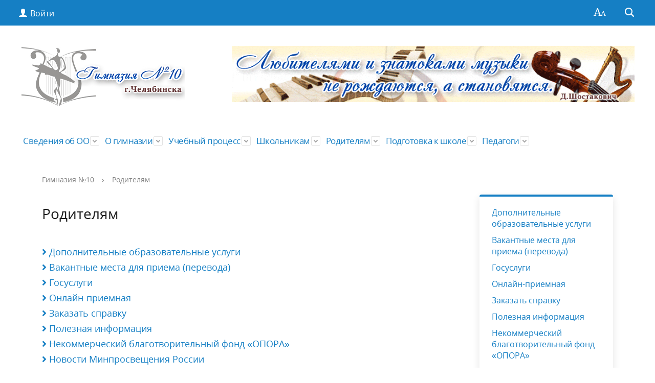

--- FILE ---
content_type: text/html; charset=UTF-8
request_url: https://www.gimn10.ru/for-parents/novoe-pokolenie-2020.html
body_size: 15945
content:
<!DOCTYPE html>
<html>
<head>
	<meta charset="utf-8">
	<title>Родителям</title>
	<meta http-equiv="X-UA-Compatible" content="IE=edge">
	<meta name="viewport" content="width=device-width, initial-scale=1">
    <link rel="icon" href="/favicon.ico" type="image/x-icon">
	<script data-skip-moving="true">
		function loadFont(t,e,n,o){function a(){if(!window.FontFace)return!1;var t=new FontFace("t",'url("data:application/font-woff2,") format("woff2")',{}),e=t.load();try{e.then(null,function(){})}catch(n){}return"loading"===t.status}var r=navigator.userAgent,s=!window.addEventListener||r.match(/(Android (2|3|4.0|4.1|4.2|4.3))|(Opera (Mini|Mobi))/)&&!r.match(/Chrome/);if(!s){var i={};try{i=localStorage||{}}catch(c){}var d="x-font-"+t,l=d+"url",u=d+"css",f=i[l],h=i[u],p=document.createElement("style");if(p.rel="stylesheet",document.head.appendChild(p),!h||f!==e&&f!==n){var w=n&&a()?n:e,m=new XMLHttpRequest;m.open("GET",w),m.onload=function(){m.status>=200&&m.status<400&&(i[l]=w,i[u]=m.responseText,o||(p.textContent=m.responseText))},m.send()}else p.textContent=h}}

		loadFont('OpenSans', '/bitrix/templates/main_special/opensans.css', '/bitrix/templates/main_special/opensans-woff2.css');
	</script>
	<meta http-equiv="Content-Type" content="text/html; charset=UTF-8" />
<script type="text/javascript" data-skip-moving="true">(function(w, d, n) {var cl = "bx-core";var ht = d.documentElement;var htc = ht ? ht.className : undefined;if (htc === undefined || htc.indexOf(cl) !== -1){return;}var ua = n.userAgent;if (/(iPad;)|(iPhone;)/i.test(ua)){cl += " bx-ios";}else if (/Windows/i.test(ua)){cl += ' bx-win';}else if (/Macintosh/i.test(ua)){cl += " bx-mac";}else if (/Linux/i.test(ua) && !/Android/i.test(ua)){cl += " bx-linux";}else if (/Android/i.test(ua)){cl += " bx-android";}cl += (/(ipad|iphone|android|mobile|touch)/i.test(ua) ? " bx-touch" : " bx-no-touch");cl += w.devicePixelRatio && w.devicePixelRatio >= 2? " bx-retina": " bx-no-retina";var ieVersion = -1;if (/AppleWebKit/.test(ua)){cl += " bx-chrome";}else if (/Opera/.test(ua)){cl += " bx-opera";}else if (/Firefox/.test(ua)){cl += " bx-firefox";}ht.className = htc ? htc + " " + cl : cl;})(window, document, navigator);</script>

<link href="/bitrix/templates/main_special/vendor/fontawesome/css/all.min.css?164751977356842" type="text/css"  data-template-style="true"  rel="stylesheet" />
<link href="/bitrix/templates/main_special/special_version.css?1694496016188569" type="text/css"  data-template-style="true"  rel="stylesheet" />
<link href="/bitrix/templates/main_special/vendor/bootstrap/css/bootstrap.min.css?1690891590232855" type="text/css"  data-template-style="true"  rel="stylesheet" />
<link href="/bitrix/templates/main_special/components/bitrix/search.title/modern_search/style.css?15107390402108" type="text/css"  data-template-style="true"  rel="stylesheet" />
<link href="/bitrix/templates/main_special/template_styles.css?169562067071335" type="text/css"  data-template-style="true"  rel="stylesheet" />






	
</head>

<body>
<div class="mb-hide"></div>
<div class="body-wrapper clearfix">
    <div class="special-settings">
        <div class="container special-panel-container">
            <div class="content">
                <div class="aa-block aaFontsize">
                    <div class="fl-l">Размер:</div>
                    <a class="aaFontsize-small" data-aa-fontsize="small" href="#" title="Уменьшенный размер шрифта">A</a><!--
				 --><a class="aaFontsize-normal a-current" href="#" data-aa-fontsize="normal" title="Нормальный размер шрифта">A</a><!--
				 --><a class="aaFontsize-big" data-aa-fontsize="big" href="#" title="Увеличенный размер шрифта">A</a>
                </div>
                <div class="aa-block aaColor">
                    Цвет:
                    <a class="aaColor-black a-current" data-aa-color="black" href="#" title="Черным по белому"><span>C</span></a><!--
				 --><a class="aaColor-yellow" data-aa-color="yellow" href="#" title="Желтым по черному"><span>C</span></a><!--
				 --><a class="aaColor-blue" data-aa-color="blue" href="#" title="Синим по голубому"><span>C</span></a>
                </div>

                <div class="aa-block aaImage">
                    Изображения
				<span class="aaImage-wrapper">
					<a class="aaImage-on a-current" data-aa-image="on" href="#">Вкл.</a><!--
					 --><a class="aaImage-off" data-aa-image="off" href="#">Выкл.</a>
				</span>
                </div>
                <span class="aa-block"><a href="/site_wo/?set-aa=normal" data-aa-off><i class="icon icon-special-version"></i> Обычная версия сайта</a></span>
            </div>
        </div> <!-- .container special-panel-container -->
    </div> <!-- .special-settings -->

	<header>

		<div class="container-top-header">
			<div class="content">
				<div class="col col-mb-5 col-3 col-dt-2 col-ld-3">
                    <!--'start_frame_cache_auth-area'-->                        <a class="top-header-link" href="/personal/profile/"><i class="icon icon-lk"></i><span class="col-mb-hide col-hide col-dt-hide"> Войти</span></a>
					    <!--'end_frame_cache_auth-area'-->				</div>
				<div class="col col-mb-hide col-7 col-dt-8 col-ld-7">
				</div>

				<div class="col col-mb-7 col-2 col-dt-2">
					<div class="top-header-right-side">
						<span class="aa-hide" itemprop="Copy"><a class="fl-r top-header-link ta-center" href="/?set-aa=special" data-aa-on><i class="icon icon-special-version"></i></a></span>

						<div class="search-block fl-r">
                            	<div class="search-block fl-r">
		<div class="search-button" tabindex="1"><i class="icon icon-search"></i></div>
		<div class="container-search">
			<div class="content">
				<div class="col col-mb-12" id="searchTitle">
					<form action="/search/index.php">
						<div class="search-form-block">
							<i class="icon icon-search-white"></i>
							<div class="search-close-button" tabindex="1"><i class="icon icon-close"></i></div>
							<div class="ov-h">
								<input id="title-search-input" class="search-input" type="text" name="q" autocomplete="off">
							</div>
						</div>
					</form>
					<div class="search-suggestions">
					</div>
				</div> <!-- .col col-mb-12 -->
			</div> <!-- .content -->
		</div> <!-- .container container-search -->
	</div>
						</div>
					</div>
				</div> <!-- .col col-mb-7 col-2 col-dt-2 -->
			</div> <!-- .content -->
		</div> <!-- .container container-top-header -->

		<div class="container-white pt30">
			<div class="content">
				<div class="col col-mb-12 col-dt-4 col-margin-bottom">
                    <a href="/" class="logo">
                        <img src="/bitrix/templates/main_special/images/logo.jpg" alt="Гимназия №10" />
                    </a>
				</div> <!-- .col col-mb-12 col-dt-6 col-margin-bottom -->
				<div class="col col-mb-12 col-dt-8 mt10 col-margin-bottom">
                <img src="/bitrix/templates/main_special/images/banner-min.gif" alt="Гимназия 10" />
				</div> <!-- .col col-mb-12 col-6 col-dt-3 mt10 col-margin-bottom -->
			</div> <!-- .content -->
		</div> <!-- .container container-white pt10 -->

		<div class="container-top-navigation">
			<div class="content">
				<div class="col col-mb-hide col-12">
					<div class="top-nav-block">
                            <ul>
                                                <li class="parent">
                    <a tabindex="1" href="/sveden/">Сведения об ОО</a>
                    <div class="second-level">
                        <div class="content">
                            <div class="col col-mb-12">
                                <div class="content">
                                    <ul class="clearfix">
                                                            <li><a href="/sveden/common/">Основные сведения</a></li>
                                                <li><a href="/sveden/struct/">Структура и органы управления образовательной организации</a></li>
                                                <li><a href="/sveden/document/">Документы</a></li>
                                                <li><a href="/sveden/education/">Образование</a></li>
                                                <li><a href="/sveden/eduStandarts/">Образовательные стандарты и требования</a></li>
                                                <li><a href="/sveden/mestobd/">Руководство</a></li>
                                                <li><a href="/sveden/employees/">Педагогический состав</a></li>
                                                <li><a href="/sveden/objects/">Материально-техническое обеспечение и оснащенность образовательного процесса. Доступная среда</a></li>
                                                <li><a href="/sveden/platnye-obrazovatelnye-uslugi/">Платные образовательные услуги</a></li>
                                                <li><a href="/sveden/budget/">Финансово-хозяйственная деятельность</a></li>
                                                <li><a href="/sveden/vacant/">Вакантные места для приёма (перевода) обучающихся</a></li>
                                                <li><a href="/sveden/grants/">Стипендии и меры поддержки обучающихся</a></li>
                                                <li><a href="/sveden/vakansii/">Международное сотрудничество</a></li>
                                                <li><a href="/sveden/organizatsiya-pitaniya/">Организация питания в образовательной организации</a></li>
                                        </ul></div></div></div></div></li>
                                            <li class="parent">
                    <a tabindex="1" href="/about/">О гимназии</a>
                    <div class="second-level">
                        <div class="content">
                            <div class="col col-mb-12">
                                <div class="content">
                                    <ul class="clearfix">
                                                            <li><a href="/about/news/">Новости</a></li>
                                                <li><a href="/about/creative-groups/">Творческие коллективы</a></li>
                                                <li><a href="/about/photogallery/">Фотогалерея</a></li>
                                                <li><a href="/about/museum/">Музей гимназии</a></li>
                                                <li><a href="/about/art/">Предметная лаборатория «Искусство»</a></li>
                                                <li><a href="/about/social-partners/">Социальные партнеры</a></li>
                                                <li><a href="/about/contacts.php">Контакты</a></li>
                                                <li><a href="/about/setevoe-vzaimodeystvie/">Сетевое взаимодействие</a></li>
                                                <li><a href="/about/integratsiya-obshchego-i-dopolnitelnogo-obrazovaniya/">Интеграция общего и дополнительного образования</a></li>
                                                <li><a href="/about/hall-of-fame/">Доска почета</a></li>
                                                <li><a href="/about/rezultaty-olimpiad-i-konkursov/">Олимпиады и конкурсы</a></li>
                                                <li><a href="/about/anketirovanie/">Анкетирование</a></li>
                                                <li><a href="/food/">Меню</a></li>
                                        </ul></div></div></div></div></li>
                                            <li class="parent">
                    <a tabindex="1" href="/education-process/">Учебный процесс</a>
                    <div class="second-level">
                        <div class="content">
                            <div class="col col-mb-12">
                                <div class="content">
                                    <ul class="clearfix">
                                                            <li><a href="/education-process/kalendarnyy-uchebnyy-grafik/">Календарный учебный график</a></li>
                                                <li><a href="/education-process/otsenka-kachestva-obrazovaniya/">Оценка качества образования</a></li>
                                                <li><a href="/education-process/osnovy-religioznykh-kultur-i-svetskaya-etika/">Основы религиозных культур и светская этика</a></li>
                                                <li><a href="/education-process/rabochaya-programma-vospitaniya/">Рабочая Программа воспитания</a></li>
                                                <li><a href="/education-process/shsk/">ШСК</a></li>
                                                <li><a href="/education-process/navigatory-detstva/">Навигаторы детства</a></li>
                                                <li><a href="/education-process/setevoy-gorod/">Сетевой город</a></li>
                                                <li><a href="/education-process/gia/">Государственная итоговая аттестация</a></li>
                                                <li><a href="/education-process/formirovanie-profilnykh-klassov/">Формирование профильных классов</a></li>
                                                <li><a href="/education-process/dvizhenie-pervykh.php">Движение первых</a></li>
                                                <li><a href="/education-process/voprosy-i-otvety/">Вопросы и ответы</a></li>
                                                <li><a href="/education-process/programma-nastavnichestva/">Программа наставничества</a></li>
                                                <li><a href="/education-process/shtab-vospitatelnoy-raboty/">Штаб воспитательной работы</a></li>
                                        </ul></div></div></div></div></li>
                                            <li class="parent">
                    <a tabindex="1" href="/for-learners/">Школьникам</a>
                    <div class="second-level">
                        <div class="content">
                            <div class="col col-mb-12">
                                <div class="content">
                                    <ul class="clearfix">
                                                            <li><a href="/for-learners/professionalnoe-samoopredelenie-obuchayushchikhsya/">Профессиональное самоопределение обучающихся</a></li>
                                                <li><a href="/for-learners/stipendii-luchshim-uchenikam/">Стипендии лучшим ученикам</a></li>
                                                <li><a href="/for-learners/sovet-obuchayushchikhsya/">Совет обучающихся</a></li>
                                                <li><a href="/for-learners/sotsialnye-proekty/">Социальные проекты</a></li>
                                                <li><a href="/for-learners/actions/">Акции</a></li>
                                                <li><a href="/for-learners/vneshkolnye-meropriyatiya/">Внешкольные мероприятия</a></li>
                                                <li><a href="/for-learners/nuzhno-znat/">Нужно знать</a></li>
                                                <li><a href="/for-parents/novosti-minprosveshcheniya-rossii.php">Новости Минпросвещения России</a></li>
                                        </ul></div></div></div></div></li>
                                            <li class="parent">
                    <a tabindex="1" href="/for-parents/">Родителям</a>
                    <div class="second-level">
                        <div class="content">
                            <div class="col col-mb-12">
                                <div class="content">
                                    <ul class="clearfix">
                                                            <li><a href="/for-parents/dopolnitelnye-obrazovatelnye-uslugi/">Дополнительные образовательные услуги</a></li>
                                                <li><a href="/for-parents/vakantnye-mesta-dlya-priema-perevoda/">Вакантные места для приема (перевода)</a></li>
                                                <li><a href="/for-parents/gosuslugi/">Госуслуги</a></li>
                                                <li><a href="/for-parents/onlayn-priemnaya/">Онлайн-приемная</a></li>
                                                <li><a href="/for-parents/reference/">Заказать справку</a></li>
                                                <li><a href="/for-parents/poleznaya-informatsiya/">Полезная информация</a></li>
                                                <li><a href="/for-parents/nekommercheskiy-blagotvoritelnyy-fond-opora/">Некоммерческий благотворительный фонд «ОПОРА»</a></li>
                                                <li><a href="/for-parents/novosti-minprosveshcheniya-rossii.php">Новости Минпросвещения России</a></li>
                                                <li><a href="/for-parents/leto-2024/">Лето - 2025</a></li>
                                                <li><a href="/for-parents/informatsiya-ob-obrazovatelnykh-programmakh-i-uchebnykh-planakh-rabochikh-programmakh-uchebnykh-kurs/">Информация об образовательных программах и учебных планах, рабочих программах учебных курсов, предметов, дисциплин (модулей), годовых календарных учебных графиках</a></li>
                                        </ul></div></div></div></div></li>
                                            <li class="parent">
                    <a tabindex="1" href="/preparing/">Подготовка к школе</a>
                    <div class="second-level">
                        <div class="content">
                            <div class="col col-mb-12">
                                <div class="content">
                                    <ul class="clearfix">
                                                            <li><a href="/preparing/raspisanie-zanyatiy-pdsh/">Расписание занятий ПДШ</a></li>
                                                <li><a href="/preparing/dokumenty/">Документы</a></li>
                                                <li><a href="/preparing/podgotovitelnye-kursy/">Подготовительные курсы</a></li>
                                                <li><a href="/preparing/registratsiya-v-1-klass/">Регистрация в 1 класс</a></li>
                                                <li><a href="/preparing/registratsiya-na-podgotovitelnye-kursy/">Регистрация на подготовительные курсы</a></li>
                                        </ul></div></div></div></div></li>
                                            <li class="parent">
                    <a tabindex="1" href="/teachers/">Педагоги</a>
                    <div class="second-level">
                        <div class="content">
                            <div class="col col-mb-12">
                                <div class="content">
                                    <ul class="clearfix">
                                                            <li><a href="/teachers/metodicheskoe-soprovozhdenie/">Методическое сопровождение</a></li>
                                                <li><a href="/teachers/blogs/">Блоги учителей</a></li>
                                                <li><a href="/teachers/plan-raboty-s-molodymi-spetsialistami/">План работы с молодыми специалистами</a></li>
                                                <li><a href="/teachers/god-pedagoga-i-nastavnika/">Год педагога и наставника</a></li>
                                </ul></div></div></div></div></li>
        </ul>
					</div> <!-- .top-nav-block -->
				</div> <!-- .col col-mb-hide col-12 -->
			</div>
		</div> <!-- .container container-top-navigation -->
	</header>

	

	<div class="container container-main col-margin-top">
		<div class="content">
            <div class="row">
			<div class="col-12 col-sm-12 col-md-9 col-lg-9 col-xl-9 col-xxl-9 col-margin-bottom">
				<div class="content">
                					<div class="col col-mb-12">
					<div class="breadcrumb"><ul><li><a href="/" title="Гимназия №10">Гимназия №10</a></li><li><span class="crumb_marker">&rsaquo;</span></li><li><span>Родителям</span></li></ul></div>					</div>
                 
																<div class="col col-mb-12 col-margin-bottom">
							<h1>Родителям</h1>
						</div> <!-- .col col-mb-12 col-margin-bottom -->
						
				</div> <!-- .content -->
    <ul class="unstyled">
                <li><a href="/for-parents/dopolnitelnye-obrazovatelnye-uslugi/" class="index-menu"><i class="fas fa-angle-right"></i> Дополнительные образовательные услуги</a></li>
                        <li><a href="/for-parents/vakantnye-mesta-dlya-priema-perevoda/" class="index-menu"><i class="fas fa-angle-right"></i> Вакантные места для приема (перевода)</a></li>
                        <li><a href="/for-parents/gosuslugi/" class="index-menu"><i class="fas fa-angle-right"></i> Госуслуги</a></li>
                        <li><a href="/for-parents/onlayn-priemnaya/" class="index-menu"><i class="fas fa-angle-right"></i> Онлайн-приемная</a></li>
                        <li><a href="/for-parents/reference/" class="index-menu"><i class="fas fa-angle-right"></i> Заказать справку</a></li>
                        <li><a href="/for-parents/poleznaya-informatsiya/" class="index-menu"><i class="fas fa-angle-right"></i> Полезная информация</a></li>
                        <li><a href="/for-parents/nekommercheskiy-blagotvoritelnyy-fond-opora/" class="index-menu"><i class="fas fa-angle-right"></i> Некоммерческий благотворительный фонд «ОПОРА»</a></li>
                        <li><a href="/for-parents/novosti-minprosveshcheniya-rossii.php" class="index-menu"><i class="fas fa-angle-right"></i> Новости Минпросвещения России</a></li>
                        <li><a href="/for-parents/leto-2024/" class="index-menu"><i class="fas fa-angle-right"></i> Лето - 2025</a></li>
                        <li><a href="/for-parents/informatsiya-ob-obrazovatelnykh-programmakh-i-uchebnykh-planakh-rabochikh-programmakh-uchebnykh-kurs/" class="index-menu"><i class="fas fa-angle-right"></i> Информация об образовательных программах и учебных планах, рабочих программах учебных курсов, предметов, дисциплин (модулей), годовых календарных учебных графиках</a></li>
                </ul>

</div> <!-- .col col-mb-12 col-9 col-margin-bottom -->
<div class="col-12 col-sm-12 col-md-3 col-lg-3 col-xl-3 col-xxl-3 col-margin-bottom">
        <div class="white-box col-margin primary-border-box clearfix">
        <div class="sidebar-nav">
            <ul>
                                                                                <li><a href="/for-parents/dopolnitelnye-obrazovatelnye-uslugi/">
                                                                Дополнительные образовательные услуги                                            </a></li>
                                                                                                                        <li><a href="/for-parents/vakantnye-mesta-dlya-priema-perevoda/">
                                                                Вакантные места для приема (перевода)                                            </a></li>
                                                                                                                        <li><a href="/for-parents/gosuslugi/">
                                                                Госуслуги                                            </a></li>
                                                                                                                        <li><a href="/for-parents/onlayn-priemnaya/">
                                                                Онлайн-приемная                                            </a></li>
                                                                                                                        <li><a href="/for-parents/reference/">
                                                                Заказать справку                                            </a></li>
                                                                                                                        <li><a href="/for-parents/poleznaya-informatsiya/">
                                                                Полезная информация                                            </a></li>
                                                                                                                        <li><a href="/for-parents/nekommercheskiy-blagotvoritelnyy-fond-opora/">
                                                                Некоммерческий благотворительный фонд «ОПОРА»                                            </a></li>
                                                                                                                        <li><a href="/for-parents/novosti-minprosveshcheniya-rossii.php">
                                                                Новости Минпросвещения России                                            </a></li>
                                                                                                                        <li><a href="/for-parents/leto-2024/">
                                                                Лето - 2025                                            </a></li>
                                                                                                                        <li><a href="/for-parents/informatsiya-ob-obrazovatelnykh-programmakh-i-uchebnykh-planakh-rabochikh-programmakh-uchebnykh-kurs/">
                                                                Информация об образовательных программах и учебных планах, рабочих программах учебных курсов, предметов, дисциплин (модулей), годовых календарных учебных графиках                                            </a></li>
                                                                                    </ul>
        </div>
    </div>
        <div class="white-box primary-border-box padding-box">
        <div style="text-align: center;">
            <div class="social-counter-metro">
                <ul class="clearfix">
	<li> <a href="https://www.gimn10.ru/education-process/gia/"><img width="200" alt="ege.jpg" src="/upload/medialibrary/b47/ege.jpg" height="109" title="ege.jpg"></a> </li>
	<li> <a href="https://www.gimn10.ru/education-process/gia/"><img width="200" alt="oge.jpg" src="/upload/medialibrary/cbd/oge.jpg" height="109" title="oge.jpg"></a></li>
</ul>                <div style="text-align: center;">
 <a href="http://www.gimn10.ru/registratsiya-v-pervyy-klass.php"><img width="237" alt="1klass.jpg" src="/upload/medialibrary/34b/1klass.jpg" height="73" title="1klass.jpg"></a>
</div>
<div style="text-align: center;">
 <br>
</div>
<div style="text-align: center;">
 <a href="https://www.gimn10.ru/sveden/education/regionalnaya-innovatsionnaya-ploshchadka-po-napravleniyu-istoricheskoe-prosveshchenie/"><img width="237" alt="rip.jpg" src="/upload/medialibrary/fac/hx0w9vkczzg4grxwzkwioo8qrki9it8a/rip.jpg" height="73" title="rip.jpg"></a><br>
</div>
<div>
</div>
<div>
 <br>
</div>
<div style="text-align: center;">
 <a href="https://www.gimn10.ru/education-process/shsk/"><img width="237" alt="10.jpg" src="/upload/medialibrary/071/10.jpg" height="73" title="10.jpg"></a>
</div>
<div style="text-align: center;">
 <br>
</div>
<div style="text-align: center;">
 <a href="https://www.gimn10.ru/for-learners/vneshkolnye-meropriyatiya/muzyka-dushi-v-kazhdoy-seme/"><img width="237" alt="MD-23.jpg" src="/upload/medialibrary/cbb/lry8uc0olskp7ccj802xc2e7nwulccf4/MD_23.jpg" height="73" title="MD-23.jpg" align="middle"></a><br>
 <br>
 <a href="https://www.gimn10.ru/for-learners/vneshkolnye-meropriyatiya/benvenuti/"> <img width="237" alt="FDCI.jpg" src="/upload/medialibrary/376/FDCI.jpg" height="72" title="FDCI.jpg"> </a> <br>
 <br>
 <a title="Регистрация на подготовительные курсы" href="https://www.gimn10.ru/preparing/podgotovitelnye-kursy/"><img width="238" alt="ПДШ.jpg" src="/upload/medialibrary/ee9/pdsh.jpg" height="68" title="ПДШ.jpg" align="middle"></a><br>
 <br>
 <a href="http://www.may9.ru/"><img width="238" alt="ДП.jpg" src="/upload/medialibrary/9bf/dp.jpg" height="68" title="ДП.jpg" align="middle"></a><br>
 <br>
 <a href="https://www.gimn10.ru/for-learners/nuzhno-znat/obshchie-rekomendatsii-po-deystviyam-pri-ugroze-soversheniya-terroristicheskogo-akta/"><img width="238" alt="террор.jpg" src="/upload/medialibrary/c2e/terror.jpg" height="68" title="террор.jpg"></a><br>
 <br>
 <a href="http://edds74.ru/"><img width="238" alt="ЕДДС.jpg" src="/upload/medialibrary/04c/edds.jpg" height="68" title="ЕДДС.jpg"></a><br>
 <br>
 <a href="https://www.gimn10.ru/food/"><img width="238" alt="mr.jpg" src="/upload/medialibrary/476/zhr58fwl4jec0wm7iwd50ttpjhjw1crx/mr.jpg" height="68" title="mr.jpg"></a><br>
 <br>
 <a href="http://74.mchs.gov.ru/folder/422348"><img width="238" alt="МЧС.jpg" src="/upload/medialibrary/a77/mchs.jpg" height="68" title="МЧС.jpg"></a><br>
 <br>
 <br>
 <a href="https://forms.yandex.ru/cloud/65154a7b2530c2d0d447d48e/"><img width="160" alt="Powered by BannerFans.com" src="/upload/medialibrary/7b8/blen9g.png" height="59" title="Powered by BannerFans.com"></a>
</div>
<div style="text-align: center;">
 <br>
</div>
<div style="text-align: center;">
 <br>
</div>
<div style="text-align: center;">
 <a href="https://onlinetestpad.com/evv5djmpc4lvi"></a><a href="https://onlinetestpad.com/evv5djmpc4lvi"><img width="160" alt="DO_anketa.jpg" src="/upload/medialibrary/ea7/DO_anketa.jpg" height="59" title="DO_anketa.jpg"></a><br>
</div>
 <br>
            </div>
        </div>
    </div>

    <br>
    <div class="double-header-block clearfix col-margin-bottom">
    <h2 class="double-header">Акции</h2>
</div>
<div class="white-box primary-border-box padding-box">
    <div class="news-list">
                                <div class="news-item" id="bx_3218110189_14646">
                <div class="news-item-date">31.10.2025</div>
                                <div class="news-item-text">
                    <h3 class="news-item-header"><a href="/for-learners/actions/ya-i-zakon-2025/">Я и закон - 2025</a></h3>
                                    </div>
                <div class="clearfix"></div>
            </div>
                                <div class="news-item" id="bx_3218110189_14572">
                <div class="news-item-date">20.09.2025</div>
                                <div class="news-item-text">
                    <h3 class="news-item-header"><a href="/for-learners/actions/za-bezopasnoe-detstvo-2025/">За безопасное детство - 2025</a></h3>
                                    </div>
                <div class="clearfix"></div>
            </div>
                                <div class="news-item" id="bx_3218110189_14473">
                <div class="news-item-date">03.09.2025</div>
                                <div class="news-item-text">
                    <h3 class="news-item-header"><a href="/for-learners/actions/obrazovanie-vsem-detyam-2025/">Образование всем детям - 2025</a></h3>
                                    </div>
                <div class="clearfix"></div>
            </div>
                                <div class="news-item" id="bx_3218110189_14210">
                <div class="news-item-date">21.05.2025</div>
                                <div class="news-item-text">
                    <h3 class="news-item-header"><a href="/for-learners/actions/podrostok-2025/">Подросток - 2025</a></h3>
                                    </div>
                <div class="clearfix"></div>
            </div>
            </div>
 </div>

 <a href="/for-learners/actions/" class="double-header-link">Все акции <i class="icon icon-arrow-right"></i></a>
 <div class="clearfix" style="margin-bottom:20px;"></div>    <div class="double-header-block clearfix col-margin-bottom">
    <h2 class="double-header">Конкурсы</h2>
</div>
<div class="white-box primary-border-box padding-box">
    <div class="news-list">
                                <div class="news-item" id="bx_651765591_14042">
                <div class="news-item-date">14.03.2025</div>
                                <div class="news-item-text">
                    <h3 class="news-item-header"><a href="/for-parents/olimpiady-konkursy-sorevnovaniya/konkursy/14042.html">«Хрустальная капель» им. Г.Ю. Эвнина: Разговор о важном!</a></h3>
                                    </div>
                <div class="clearfix"></div>
            </div>
                                <div class="news-item" id="bx_651765591_2717">
                <div class="news-item-date">16.02.2017</div>
                                <div class="news-item-text">
                    <h3 class="news-item-header"><a href="/for-parents/olimpiady-konkursy-sorevnovaniya/konkursy/2717.html">«Интеллектуалы XXI века»</a></h3>
                                    </div>
                <div class="clearfix"></div>
            </div>
                                <div class="news-item" id="bx_651765591_176">
                <div class="news-item-date">27.01.2017</div>
                                <div class="news-item-text">
                    <h3 class="news-item-header"><a href="/for-parents/olimpiady-konkursy-sorevnovaniya/konkursy/176.html">Конкурс &quot;Наше здоровье в наших руках&quot;</a></h3>
                                    </div>
                <div class="clearfix"></div>
            </div>
            </div>
 </div>

 <a href="/for-parents/olimpiady-konkursy-sorevnovaniya/konkursy/" class="double-header-link">Все конкурсы <i class="icon icon-arrow-right"></i></a>
 <div class="clearfix" style="margin-bottom:20px;"></div>

</div>

</div> <!-- .col col-mb-12 col-3 col-margin-bottom -->
</div> <!-- .content -->
</div> <!-- .container container-main col-margin-top -->

</div> <!-- .body-wrapper clearfix -->

<div class="footer-wrapper">
        <style>
        #js-show-iframe-wrapper {
            position: relative;
            display: flex;
            align-items: center;
            justify-content: center;
            width: 100%;
            min-width: 293px;
            max-width: 100%;
            background: linear-gradient(138.4deg, #38bafe 26.49%, #2d73bc 79.45%);
            color: #fff;
            cursor: pointer
        }

        #js-show-iframe-wrapper .pos-banner-fluid * {
            box-sizing: border-box
        }

        #js-show-iframe-wrapper .pos-banner-fluid .pos-banner-btn_2 {
            display: block;
            width: 240px;
            min-height: 56px;
            font-size: 18px;
            line-height: 24px;
            cursor: pointer;
            background: #0d4cd3;
            color: #fff;
            border: none;
            border-radius: 8px;
            outline: 0
        }

        #js-show-iframe-wrapper .pos-banner-fluid .pos-banner-btn_2:hover {
            background: #1d5deb
        }

        #js-show-iframe-wrapper .pos-banner-fluid .pos-banner-btn_2:focus {
            background: #2a63ad
        }

        #js-show-iframe-wrapper .pos-banner-fluid .pos-banner-btn_2:active {
            background: #2a63ad
        }

        @-webkit-keyframes fadeInFromNone {
            0% {
                display: none;
                opacity: 0
            }
            1% {
                display: block;
                opacity: 0
            }
            100% {
                display: block;
                opacity: 1
            }
        }

        @keyframes fadeInFromNone {
            0% {
                display: none;
                opacity: 0
            }
            1% {
                display: block;
                opacity: 0
            }
            100% {
                display: block;
                opacity: 1
            }
        }

        @font-face {
            font-family: LatoWebLight;
            src: url(https://pos.gosuslugi.ru/bin/fonts/Lato/fonts/Lato-Light.woff2) format("woff2"), url(https://pos.gosuslugi.ru/bin/fonts/Lato/fonts/Lato-Light.woff) format("woff"), url(https://pos.gosuslugi.ru/bin/fonts/Lato/fonts/Lato-Light.ttf) format("truetype");
            font-style: normal;
            font-weight: 400
        }

        @font-face {
            font-family: LatoWeb;
            src: url(https://pos.gosuslugi.ru/bin/fonts/Lato/fonts/Lato-Regular.woff2) format("woff2"), url(https://pos.gosuslugi.ru/bin/fonts/Lato/fonts/Lato-Regular.woff) format("woff"), url(https://pos.gosuslugi.ru/bin/fonts/Lato/fonts/Lato-Regular.ttf) format("truetype");
            font-style: normal;
            font-weight: 400
        }

        @font-face {
            font-family: LatoWebBold;
            src: url(https://pos.gosuslugi.ru/bin/fonts/Lato/fonts/Lato-Bold.woff2) format("woff2"), url(https://pos.gosuslugi.ru/bin/fonts/Lato/fonts/Lato-Bold.woff) format("woff"), url(https://pos.gosuslugi.ru/bin/fonts/Lato/fonts/Lato-Bold.ttf) format("truetype");
            font-style: normal;
            font-weight: 400
        }

        @font-face {
            font-family: RobotoWebLight;
            src: url(https://pos.gosuslugi.ru/bin/fonts/Roboto/Roboto-Light.woff2) format("woff2"), url(https://pos.gosuslugi.ru/bin/fonts/Roboto/Roboto-Light.woff) format("woff"), url(https://pos.gosuslugi.ru/bin/fonts/Roboto/Roboto-Light.ttf) format("truetype");
            font-style: normal;
            font-weight: 400
        }

        @font-face {
            font-family: RobotoWebRegular;
            src: url(https://pos.gosuslugi.ru/bin/fonts/Roboto/Roboto-Regular.woff2) format("woff2"), url(https://pos.gosuslugi.ru/bin/fonts/Roboto/Roboto-Regular.woff) format("woff"), url(https://pos.gosuslugi.ru/bin/fonts/Roboto/Roboto-Regular.ttf) format("truetype");
            font-style: normal;
            font-weight: 400
        }

        @font-face {
            font-family: RobotoWebBold;
            src: url(https://pos.gosuslugi.ru/bin/fonts/Roboto/Roboto-Bold.woff2) format("woff2"), url(https://pos.gosuslugi.ru/bin/fonts/Roboto/Roboto-Bold.woff) format("woff"), url(https://pos.gosuslugi.ru/bin/fonts/Roboto/Roboto-Bold.ttf) format("truetype");
            font-style: normal;
            font-weight: 400
        }

        @font-face {
            font-family: ScadaWebRegular;
            src: url(https://pos.gosuslugi.ru/bin/fonts/Scada/Scada-Regular.woff2) format("woff2"), url(https://pos.gosuslugi.ru/bin/fonts/Scada/Scada-Regular.woff) format("woff"), url(https://pos.gosuslugi.ru/bin/fonts/Scada/Scada-Regular.ttf) format("truetype");
            font-style: normal;
            font-weight: 400
        }

        @font-face {
            font-family: ScadaWebBold;
            src: url(https://pos.gosuslugi.ru/bin/fonts/Scada/Scada-Bold.woff2) format("woff2"), url(https://pos.gosuslugi.ru/bin/fonts/Scada/Scada-Bold.woff) format("woff"), url(https://pos.gosuslugi.ru/bin/fonts/Scada/Scada-Bold.ttf) format("truetype");
            font-style: normal;
            font-weight: 400
        }

        @font-face {
            font-family: Geometria;
            src: url(https://pos.gosuslugi.ru/bin/fonts/Geometria/Geometria.eot);
            src: url(https://pos.gosuslugi.ru/bin/fonts/Geometria/Geometria.eot?#iefix) format("embedded-opentype"), url(https://pos.gosuslugi.ru/bin/fonts/Geometria/Geometria.woff) format("woff"), url(https://pos.gosuslugi.ru/bin/fonts/Geometria/Geometria.ttf) format("truetype");
            font-weight: 400;
            font-style: normal
        }

        @font-face {
            font-family: Geometria-ExtraBold;
            src: url(https://pos.gosuslugi.ru/bin/fonts/Geometria/Geometria-ExtraBold.eot);
            src: url(https://pos.gosuslugi.ru/bin/fonts/Geometria/Geometria-ExtraBold.eot?#iefix) format("embedded-opentype"), url(https://pos.gosuslugi.ru/bin/fonts/Geometria/Geometria-ExtraBold.woff) format("woff"), url(https://pos.gosuslugi.ru/bin/fonts/Geometria/Geometria-ExtraBold.ttf) format("truetype");
            font-weight: 900;
            font-style: normal
        }
    </style>

    <style>
        #js-show-iframe-wrapper {
            background: var(--pos-banner-fluid-18__background)
        }

        #js-show-iframe-wrapper .pos-banner-fluid .pos-banner-btn_2 {
            width: 100%;
            min-height: 52px;
            background: #fff;
            color: #0b1f33;
            font-size: 16px;
            font-family: LatoWeb, sans-serif;
            font-weight: 400;
            padding: 0;
            line-height: 1.2
        }

        #js-show-iframe-wrapper .pos-banner-fluid .pos-banner-btn_2:active, #js-show-iframe-wrapper .pos-banner-fluid .pos-banner-btn_2:focus, #js-show-iframe-wrapper .pos-banner-fluid .pos-banner-btn_2:hover {
            background: #e4ecfd
        }

        #js-show-iframe-wrapper .bf-18 {
            position: relative;
            display: grid;
            grid-template-columns:var(--pos-banner-fluid-18__grid-template-columns);
            grid-template-rows:var(--pos-banner-fluid-18__grid-template-rows);
            width: 100%;
            max-width: var(--pos-banner-fluid-18__max-width);
            box-sizing: border-box;
            grid-auto-flow: row dense
        }

        #js-show-iframe-wrapper .bf-18__decor {
            background: var(--pos-banner-fluid-18__bg-url) var(--pos-banner-fluid-18__bg-url-position) no-repeat;
            background-size: cover;
            background-color: #f8efec;
            position: relative
        }

        #js-show-iframe-wrapper .bf-18__content {
            display: flex;
            flex-direction: column;
            padding: var(--pos-banner-fluid-18__content-padding);
            grid-row: var(--pos-banner-fluid-18__content-grid-row);
            justify-content: center
        }

        #js-show-iframe-wrapper .bf-18__text {
            margin: var(--pos-banner-fluid-18__text-margin);
            font-size: var(--pos-banner-fluid-18__text-font-size);
            line-height: 1.4;
            font-family: LatoWeb, sans-serif;
            font-weight: 700;
            color: #0b1f33
        }

        #js-show-iframe-wrapper .bf-18__bottom-wrap {
            display: flex;
            flex-direction: row;
            align-items: center
        }

        #js-show-iframe-wrapper .bf-18__logo-wrap {
            position: absolute;
            top: var(--pos-banner-fluid-18__logo-wrap-top);
            left: var(--pos-banner-fluid-18__logo-wrap-right);
            padding: var(--pos-banner-fluid-18__logo-wrap-padding);
            background: #fff;
            border-radius: 0 0 8px 0
        }

        #js-show-iframe-wrapper .bf-18__logo {
            width: var(--pos-banner-fluid-18__logo-width);
            margin-left: 1px
        }

        #js-show-iframe-wrapper .bf-18__slogan {
            font-family: LatoWeb, sans-serif;
            font-weight: 700;
            font-size: var(--pos-banner-fluid-18__slogan-font-size);
            line-height: 1.2;
            color: #005ca9
        }

        #js-show-iframe-wrapper .bf-18__btn-wrap {
            width: 100%;
            max-width: var(--pos-banner-fluid-18__button-wrap-max-width)
        }
    </style>
    <div id='js-show-iframe-wrapper'>
        <div class='pos-banner-fluid bf-18'>

            <div class='bf-18__decor'>
                <div class='bf-18__logo-wrap'>
                    <img
                            class='bf-18__logo'
                            src='https://pos.gosuslugi.ru/bin/banner-fluid/gosuslugi-logo-blue.svg'
                            alt='Госуслуги'
                    />
                    <div class='bf-18__slogan'>Решаем вместе</div>
                </div>
            </div>
            <div class='bf-18__content'>
                <div class='bf-18__text'>
                    Есть предложения по организации учебного процесса или знаете, как сделать школу лучше?
                </div>

                <div class='bf-18__bottom-wrap'>
                    <div class='bf-18__btn-wrap'>
                        <!-- pos-banner-btn_2 не удалять; другие классы не добавлять -->
                        <button
                                class='pos-banner-btn_2'
                                type='button'
                        >Написать о проблеме
                        </button>
                    </div>
                </div>
            </div>

        </div>
    </div>
            <footer class="container-footer">

        
    <div class="content footer-menu-content">
        <div class="row">
                                                                    <div class="col-12 col-sm-12 col-md-3 col-lg-3 col-xl-3 col-xxl-3">
                        <ul>
                            <li class="col-margin-bottom">
                                <div class="h4">Сведения об ОО</div>
                                    <ul>
                                                                                                            <li><a href="/sveden/common/">Основные сведения</a></li>
                                                                                                            <li><a href="/sveden/struct/">Структура и органы управления образовательной организации</a></li>
                                                                                                            <li><a href="/sveden/document/">Документы</a></li>
                                                                                                            <li><a href="/sveden/education/">Образование</a></li>
                                                                                                            <li><a href="/sveden/eduStandarts/">Образовательные стандарты и требования</a></li>
                                                                                                            <li><a href="/sveden/mestobd/">Руководство</a></li>
                                                                                                            <li><a href="/sveden/employees/">Педагогический состав</a></li>
                                                                                                            <li><a href="/sveden/objects/">Материально-техническое обеспечение и оснащенность образовательного процесса. Доступная среда</a></li>
                                                                                                            <li><a href="/sveden/platnye-obrazovatelnye-uslugi/">Платные образовательные услуги</a></li>
                                                                                                            <li><a href="/sveden/budget/">Финансово-хозяйственная деятельность</a></li>
                                                                                                            <li><a href="/sveden/vacant/">Вакантные места для приёма (перевода) обучающихся</a></li>
                                                                                                            <li><a href="/sveden/grants/">Стипендии и меры поддержки обучающихся</a></li>
                                                                                                            <li><a href="/sveden/vakansii/">Международное сотрудничество</a></li>
                                                                                                            <li><a href="/sveden/organizatsiya-pitaniya/">Организация питания в образовательной организации</a></li>
                                                                            </ul></li></ul></div>
                                                            <div class="col-12 col-sm-12 col-md-3 col-lg-3 col-xl-3 col-xxl-3">
                        <ul>
                            <li class="col-margin-bottom">
                                <div class="h4">О гимназии</div>
                                    <ul>
                                                                                                            <li><a href="/about/news/">Новости</a></li>
                                                                                                            <li><a href="/about/creative-groups/">Творческие коллективы</a></li>
                                                                                                            <li><a href="/about/photogallery/">Фотогалерея</a></li>
                                                                                                            <li><a href="/about/museum/">Музей гимназии</a></li>
                                                                                                            <li><a href="/about/art/">Предметная лаборатория «Искусство»</a></li>
                                                                                                            <li><a href="/about/social-partners/">Социальные партнеры</a></li>
                                                                                                            <li><a href="/about/contacts.php">Контакты</a></li>
                                                                                                            <li><a href="/about/setevoe-vzaimodeystvie/">Сетевое взаимодействие</a></li>
                                                                                                            <li><a href="/about/integratsiya-obshchego-i-dopolnitelnogo-obrazovaniya/">Интеграция общего и дополнительного образования</a></li>
                                                                                                            <li><a href="/about/hall-of-fame/">Доска почета</a></li>
                                                                                                            <li><a href="/about/rezultaty-olimpiad-i-konkursov/">Олимпиады и конкурсы</a></li>
                                                                                                            <li><a href="/about/anketirovanie/">Анкетирование</a></li>
                                                                                                            <li><a href="/food/">Меню</a></li>
                                                                            </ul></li></ul></div>
                                                            <div class="col-12 col-sm-12 col-md-3 col-lg-3 col-xl-3 col-xxl-3">
                        <ul>
                            <li class="col-margin-bottom">
                                <div class="h4">Учебный процесс</div>
                                    <ul>
                                                                                                            <li><a href="/education-process/kalendarnyy-uchebnyy-grafik/">Календарный учебный график</a></li>
                                                                                                            <li><a href="/education-process/otsenka-kachestva-obrazovaniya/">Оценка качества образования</a></li>
                                                                                                            <li><a href="/education-process/osnovy-religioznykh-kultur-i-svetskaya-etika/">Основы религиозных культур и светская этика</a></li>
                                                                                                            <li><a href="/education-process/rabochaya-programma-vospitaniya/">Рабочая Программа воспитания</a></li>
                                                                                                            <li><a href="/education-process/shsk/">ШСК</a></li>
                                                                                                            <li><a href="/education-process/navigatory-detstva/">Навигаторы детства</a></li>
                                                                                                            <li><a href="/education-process/setevoy-gorod/">Сетевой город</a></li>
                                                                                                            <li><a href="/education-process/gia/">Государственная итоговая аттестация</a></li>
                                                                                                            <li><a href="/education-process/formirovanie-profilnykh-klassov/">Формирование профильных классов</a></li>
                                                                                                            <li><a href="/education-process/dvizhenie-pervykh.php">Движение первых</a></li>
                                                                                                            <li><a href="/education-process/voprosy-i-otvety/">Вопросы и ответы</a></li>
                                                                                                            <li><a href="/education-process/programma-nastavnichestva/">Программа наставничества</a></li>
                                                                                                            <li><a href="/education-process/shtab-vospitatelnoy-raboty/">Штаб воспитательной работы</a></li>
                                                                            </ul></li></ul></div>
                                                            <div class="col-12 col-sm-12 col-md-3 col-lg-3 col-xl-3 col-xxl-3">
                        <ul>
                            <li class="col-margin-bottom">
                                <div class="h4">Школьникам</div>
                                    <ul>
                                                                                                            <li><a href="/for-learners/professionalnoe-samoopredelenie-obuchayushchikhsya/">Профессиональное самоопределение обучающихся</a></li>
                                                                                                            <li><a href="/for-learners/stipendii-luchshim-uchenikam/">Стипендии лучшим ученикам</a></li>
                                                                                                            <li><a href="/for-learners/sovet-obuchayushchikhsya/">Совет обучающихся</a></li>
                                                                                                            <li><a href="/for-learners/sotsialnye-proekty/">Социальные проекты</a></li>
                                                                                                            <li><a href="/for-learners/actions/">Акции</a></li>
                                                                                                            <li><a href="/for-learners/vneshkolnye-meropriyatiya/">Внешкольные мероприятия</a></li>
                                                                                                            <li><a href="/for-learners/nuzhno-znat/">Нужно знать</a></li>
                                                                                                            <li><a href="/for-parents/novosti-minprosveshcheniya-rossii.php">Новости Минпросвещения России</a></li>
                                                                            </ul></li></ul></div>
                                                            <div class="col-12 col-sm-12 col-md-3 col-lg-3 col-xl-3 col-xxl-3">
                        <ul>
                            <li class="col-margin-bottom">
                                <div class="h4">Родителям</div>
                                    <ul>
                                                                                                            <li><a href="/for-parents/dopolnitelnye-obrazovatelnye-uslugi/">Дополнительные образовательные услуги</a></li>
                                                                                                            <li><a href="/for-parents/vakantnye-mesta-dlya-priema-perevoda/">Вакантные места для приема (перевода)</a></li>
                                                                                                            <li><a href="/for-parents/gosuslugi/">Госуслуги</a></li>
                                                                                                            <li><a href="/for-parents/onlayn-priemnaya/">Онлайн-приемная</a></li>
                                                                                                            <li><a href="/for-parents/reference/">Заказать справку</a></li>
                                                                                                            <li><a href="/for-parents/poleznaya-informatsiya/">Полезная информация</a></li>
                                                                                                            <li><a href="/for-parents/nekommercheskiy-blagotvoritelnyy-fond-opora/">Некоммерческий благотворительный фонд «ОПОРА»</a></li>
                                                                                                            <li><a href="/for-parents/novosti-minprosveshcheniya-rossii.php">Новости Минпросвещения России</a></li>
                                                                                                            <li><a href="/for-parents/leto-2024/">Лето - 2025</a></li>
                                                                                                            <li><a href="/for-parents/informatsiya-ob-obrazovatelnykh-programmakh-i-uchebnykh-planakh-rabochikh-programmakh-uchebnykh-kurs/">Информация об образовательных программах и учебных планах, рабочих программах учебных курсов, предметов, дисциплин (модулей), годовых календарных учебных графиках</a></li>
                                                                            </ul></li></ul></div>
                                                            <div class="col-12 col-sm-12 col-md-3 col-lg-3 col-xl-3 col-xxl-3">
                        <ul>
                            <li class="col-margin-bottom">
                                <div class="h4">Подготовка к школе</div>
                                    <ul>
                                                                                                            <li><a href="/preparing/raspisanie-zanyatiy-pdsh/">Расписание занятий ПДШ</a></li>
                                                                                                            <li><a href="/preparing/dokumenty/">Документы</a></li>
                                                                                                            <li><a href="/preparing/podgotovitelnye-kursy/">Подготовительные курсы</a></li>
                                                                                                            <li><a href="/preparing/registratsiya-v-1-klass/">Регистрация в 1 класс</a></li>
                                                                                                            <li><a href="/preparing/registratsiya-na-podgotovitelnye-kursy/">Регистрация на подготовительные курсы</a></li>
                                                                            </ul></li></ul></div>
                                                            <div class="col-12 col-sm-12 col-md-3 col-lg-3 col-xl-3 col-xxl-3">
                        <ul>
                            <li class="col-margin-bottom">
                                <div class="h4">Педагоги</div>
                                    <ul>
                                                                                                            <li><a href="/teachers/metodicheskoe-soprovozhdenie/">Методическое сопровождение</a></li>
                                                                                                            <li><a href="/teachers/blogs/">Блоги учителей</a></li>
                                                                                                            <li><a href="/teachers/plan-raboty-s-molodymi-spetsialistami/">План работы с молодыми специалистами</a></li>
                                                                                                            <li><a href="/teachers/god-pedagoga-i-nastavnika/">Год педагога и наставника</a></li>
                                                                    </ul></li></ul></div>
            </div>
    </div>
        <div class="content">
            <div class="row">
                <div class="text-center col-12 col-sm-12 col-md-4 col-lg-4 col-xl-4 col-xxl-4">
                    &copy; 2014 - 2026. МБОУ гимназия № 10
                </div> <!-- .col col-mb-12 col-4 -->

                <div class="text-center col-12 col-sm-12 col-md-4 col-lg-4 col-xl-4 col-xxl-4">
                    <a href="/privacy.pdf">Политика конфиденциальности</a></div> <!-- .col col-mb-12 col-4 -->

                <div class="text-center mt-5 mt-md-0 mt-lg-0 mt-xl-0 mt-xxl-0 col-12 col-sm-12 col-md-4 col-lg-4 col-xl-4 col-xxl-4"
                     style="text-align:right">
                <span class="made_in">
                <a target="_blank" href="https://kaft.ru"><span>Создание сайтов</span> &mdash; <font>КАФТ</font></a>
                </span>
                </div>
            </div>
        </div>
    </footer>
</div>
<div class="mobile-nav-wrapper">
    <div class="mobile-nav">
    </div>
</div>
<script type="text/javascript">if(!window.BX)window.BX={};if(!window.BX.message)window.BX.message=function(mess){if(typeof mess==='object'){for(let i in mess) {BX.message[i]=mess[i];} return true;}};</script>
<script type="text/javascript">(window.BX||top.BX).message({'JS_CORE_LOADING':'Загрузка...','JS_CORE_NO_DATA':'- Нет данных -','JS_CORE_WINDOW_CLOSE':'Закрыть','JS_CORE_WINDOW_EXPAND':'Развернуть','JS_CORE_WINDOW_NARROW':'Свернуть в окно','JS_CORE_WINDOW_SAVE':'Сохранить','JS_CORE_WINDOW_CANCEL':'Отменить','JS_CORE_WINDOW_CONTINUE':'Продолжить','JS_CORE_H':'ч','JS_CORE_M':'м','JS_CORE_S':'с','JSADM_AI_HIDE_EXTRA':'Скрыть лишние','JSADM_AI_ALL_NOTIF':'Показать все','JSADM_AUTH_REQ':'Требуется авторизация!','JS_CORE_WINDOW_AUTH':'Войти','JS_CORE_IMAGE_FULL':'Полный размер'});</script><script type="text/javascript" src="/bitrix/js/main/core/core.js?1703662502489969"></script><script>BX.setJSList(['/bitrix/js/main/core/core_ajax.js','/bitrix/js/main/core/core_promise.js','/bitrix/js/main/polyfill/promise/js/promise.js','/bitrix/js/main/loadext/loadext.js','/bitrix/js/main/loadext/extension.js','/bitrix/js/main/polyfill/promise/js/promise.js','/bitrix/js/main/polyfill/find/js/find.js','/bitrix/js/main/polyfill/includes/js/includes.js','/bitrix/js/main/polyfill/matches/js/matches.js','/bitrix/js/ui/polyfill/closest/js/closest.js','/bitrix/js/main/polyfill/fill/main.polyfill.fill.js','/bitrix/js/main/polyfill/find/js/find.js','/bitrix/js/main/polyfill/matches/js/matches.js','/bitrix/js/main/polyfill/core/dist/polyfill.bundle.js','/bitrix/js/main/core/core.js','/bitrix/js/main/polyfill/intersectionobserver/js/intersectionobserver.js','/bitrix/js/main/lazyload/dist/lazyload.bundle.js','/bitrix/js/main/polyfill/core/dist/polyfill.bundle.js','/bitrix/js/main/parambag/dist/parambag.bundle.js']);
</script>
<script type="text/javascript">(window.BX||top.BX).message({'LANGUAGE_ID':'ru','FORMAT_DATE':'DD.MM.YYYY','FORMAT_DATETIME':'DD.MM.YYYY HH:MI:SS','COOKIE_PREFIX':'GIMN_10','SERVER_TZ_OFFSET':'10800','UTF_MODE':'Y','SITE_ID':'s1','SITE_DIR':'/','USER_ID':'','SERVER_TIME':'1768750724','USER_TZ_OFFSET':'0','USER_TZ_AUTO':'Y','bitrix_sessid':'b05bf56617d8d90eb15a43a4888a9355'});</script><script type="text/javascript" src="/bitrix/templates/main_special/js/-jquery.min.js?150896454184319"></script>
<script type="text/javascript" src="/bitrix/templates/main_special/js/js.cookie.min.js?15089645411783"></script>
<script type="text/javascript" src="/bitrix/templates/main_special/js/jquery.formstyler.min.js?150896454118765"></script>
<script type="text/javascript" src="/bitrix/templates/main_special/js/jquery.matchHeight-min.js?15089645413045"></script>
<script type="text/javascript" src="/bitrix/templates/main_special/js/jquery.mobileNav.min.js?15089645412053"></script>
<script type="text/javascript" src="/bitrix/templates/main_special/js/jquery.tabsToSelect.min.js?15089645412188"></script>
<script type="text/javascript" src="/bitrix/templates/main_special/js/owl.carousel.min.js?150896454140401"></script>
<script type="text/javascript" src="/bitrix/templates/main_special/js/perfect-scrollbar.jquery.min.js?150896454122422"></script>
<script type="text/javascript" src="/bitrix/templates/main_special/js/responsive-tables.js?15089645411742"></script>
<script type="text/javascript" src="/bitrix/templates/main_special/vendor/bootstrap/js/bootstrap.min.js?169089159060582"></script>
<script type="text/javascript" src="/bitrix/templates/main_special/js/special_version.js?15089645416688"></script>
<script type="text/javascript" src="/bitrix/templates/main_special/js/main.js?169416607314167"></script>
<script type="text/javascript" src="/bitrix/components/bitrix/search.title/script.js?16819968669847"></script>
<script type="text/javascript">var _ba = _ba || []; _ba.push(["aid", "a7f6768d3f54205b234494927a16e1cb"]); _ba.push(["host", "www.gimn10.ru"]); (function() {var ba = document.createElement("script"); ba.type = "text/javascript"; ba.async = true;ba.src = (document.location.protocol == "https:" ? "https://" : "http://") + "bitrix.info/ba.js";var s = document.getElementsByTagName("script")[0];s.parentNode.insertBefore(ba, s);})();</script>

<script>

function JCTitleSearchModern(arParams)
{
	var _this = this;

	this.arParams = {
		'AJAX_PAGE': arParams.AJAX_PAGE,
		'CONTAINER_ID': arParams.CONTAINER_ID,
		'INPUT_ID': arParams.INPUT_ID,
		'MIN_QUERY_LEN': parseInt(arParams.MIN_QUERY_LEN)
	};
	if(arParams.WAIT_IMAGE)
		this.arParams.WAIT_IMAGE = arParams.WAIT_IMAGE;
	if(arParams.MIN_QUERY_LEN <= 0)
		arParams.MIN_QUERY_LEN = 1;

	this.cache = [];
	this.cache_key = null;

	this.startText = '';
	this.currentRow = -1;
	this.RESULT = null;
	this.CONTAINER = null;
	this.INPUT = null;
	this.WAIT = null;

	this.ShowResult = function(result)
	{
		var suggestions = document.getElementsByClassName('search-suggestions');
		suggestions[0].innerHTML = result;
	}

	this.onKeyPress = function(keyCode)
	{
		var tbl = BX.findChild(_this.RESULT, {'tag':'div','class':'search-result'}, true);
		if(!tbl)
			return false;

		var cnt = tbl.rows.length;

		switch (keyCode)
		{
			case 27: // escape key - close search div
				_this.RESULT.style.display = 'none';
				_this.currentRow = -1;
				_this.UnSelectAll();
				return true;

			case 40: // down key - navigate down on search results
				if(_this.RESULT.style.display == 'none')
					_this.RESULT.style.display = 'block';

				var first = -1;
				for(var i = 0; i < cnt; i++)
				{
					if(!BX.findChild(tbl.rows[i], {'class':'title-search-separator'}, true))
					{
						if(first == -1)
							first = i;

						if(_this.currentRow < i)
						{
							_this.currentRow = i;
							break;
						}
						else if(tbl.rows[i].className == 'title-search-selected')
						{
							tbl.rows[i].className = '';
						}
					}
				}

				if(i == cnt && _this.currentRow != i)
					_this.currentRow = first;

				tbl.rows[_this.currentRow].className = 'title-search-selected';
				return true;

			case 38: // up key - navigate up on search results
				if(_this.RESULT.style.display == 'none')
					_this.RESULT.style.display = 'block';

				var last = -1;
				for(var i = cnt-1; i >= 0; i--)
				{
					if(!BX.findChild(tbl.rows[i], {'class':'title-search-separator'}, true))
					{
						if(last == -1)
							last = i;

						if(_this.currentRow > i)
						{
							_this.currentRow = i;
							break;
						}
						else if(tbl.rows[i].className == 'title-search-selected')
						{
							tbl.rows[i].className = '';
						}
					}
				}

				if(i < 0 && _this.currentRow != i)
					_this.currentRow = last;

				tbl.rows[_this.currentRow].className = 'title-search-selected';
				return true;

			case 13: // enter key - choose current search result
				if(_this.RESULT.style.display == 'block')
				{
					for(var i = 0; i < cnt; i++)
					{
						if(_this.currentRow == i)
						{
							if(!BX.findChild(tbl.rows[i], {'class':'title-search-separator'}, true))
							{
								var a = BX.findChild(tbl.rows[i], {'tag':'a'}, true);
								if(a)
								{
									window.location = a.href;
									return true;
								}
							}
						}
					}
				}
				return false;
		}

		return false;
	}

	this.onTimeout = function()
	{
		_this.onChange(function(){
			setTimeout(_this.onTimeout, 500);
		});
	}

	this.onChange = function(callback)
	{
		if(_this.INPUT.value != _this.oldValue && _this.INPUT.value != _this.startText)
		{
			_this.oldValue = _this.INPUT.value;
			if(_this.INPUT.value.length >= _this.arParams.MIN_QUERY_LEN)
			{
				_this.cache_key = _this.arParams.INPUT_ID + '|' + _this.INPUT.value;
				if(_this.cache[_this.cache_key] == null)
				{
					if(_this.WAIT)
					{
						var pos = BX.pos(_this.INPUT);
						var height = (pos.bottom - pos.top)-2;
						_this.WAIT.style.top = (pos.top+1) + 'px';
						_this.WAIT.style.height = height + 'px';
						_this.WAIT.style.width = height + 'px';
						_this.WAIT.style.left = (pos.right - height + 2) + 'px';
						_this.WAIT.style.display = 'block';
					}

					BX.ajax.post(
						_this.arParams.AJAX_PAGE,
						{
							'ajax_call':'y',
							'INPUT_ID':_this.arParams.INPUT_ID,
							'q':_this.INPUT.value,
							'l':_this.arParams.MIN_QUERY_LEN
						},
						function(result)
						{
							_this.cache[_this.cache_key] = result;
							_this.ShowResult(result);
							_this.currentRow = -1;
							_this.EnableMouseEvents();
							if(_this.WAIT)
								_this.WAIT.style.display = 'none';
							if (!!callback)
								callback();
						}
					);
					return;
				}
				else
				{
					_this.ShowResult(_this.cache[_this.cache_key]);
					_this.currentRow = -1;
					_this.EnableMouseEvents();
				}
			}
			else
			{
				_this.RESULT.style.display = 'none';
				_this.currentRow = -1;
				_this.UnSelectAll();
			}
		}
		if (!!callback)
			callback();
	}

	this.UnSelectAll = function()
	{
		var tbl = BX.findChild(_this.RESULT, {'tag':'div','class':'search-result'}, true);
		if(tbl)
		{
			var cnt = tbl.rows.length;
			for(var i = 0; i < cnt; i++)
				tbl.rows[i].className = '';
		}
	}

	this.EnableMouseEvents = function()
	{
		var tbl = BX.findChild(_this.RESULT, {'tag':'div','class':'search-result'}, true);
		if(tbl)
		{
			var cnt = tbl.rows.length;
			for(var i = 0; i < cnt; i++)
				if(!BX.findChild(tbl.rows[i], {'class':'title-search-separator'}, true))
				{
					tbl.rows[i].id = 'row_' + i;
					tbl.rows[i].onmouseover = function (e) {
						if(_this.currentRow != this.id.substr(4))
						{
							_this.UnSelectAll();
							this.className = 'title-search-selected';
							_this.currentRow = this.id.substr(4);
						}
					};
					tbl.rows[i].onmouseout = function (e) {
						this.className = '';
						_this.currentRow = -1;
					};
				}
		}
	}

	this.onFocusLost = function(hide)
	{
		setTimeout(function(){_this.RESULT.style.display = 'none';}, 250);
	}

	this.onFocusGain = function()
	{
		if(_this.RESULT.innerHTML.length)
			_this.ShowResult();
	}

	this.onKeyDown = function(e)
	{
		if(!e)
			e = window.event;

		if (_this.RESULT.style.display == 'block')
		{
			if(_this.onKeyPress(e.keyCode))
				return BX.PreventDefault(e);
		}
	}

	this.Init = function()
	{
		this.CONTAINER = document.getElementById(this.arParams.CONTAINER_ID);
		this.RESULT = document.body.appendChild(document.createElement("DIV"));
		this.RESULT.className = 'search-suggestions';
		this.INPUT = document.getElementById(this.arParams.INPUT_ID);
		this.startText = this.oldValue = this.INPUT.value;
		BX.bind(this.INPUT, 'focus', function() {_this.onFocusGain()});
		BX.bind(this.INPUT, 'blur', function() {_this.onFocusLost()});

		if(BX.browser.IsSafari() || BX.browser.IsIE())
			this.INPUT.onkeydown = this.onKeyDown;
		else
			this.INPUT.onkeypress = this.onKeyDown;

		if(this.arParams.WAIT_IMAGE)
		{
			this.WAIT = document.body.appendChild(document.createElement("DIV"));
			this.WAIT.style.backgroundImage = "url('" + this.arParams.WAIT_IMAGE + "')";
			if(!BX.browser.IsIE())
				this.WAIT.style.backgroundRepeat = 'none';
			this.WAIT.style.display = 'none';
			this.WAIT.style.position = 'absolute';
			this.WAIT.style.zIndex = '1100';
		}

		BX.bind(this.INPUT, 'bxchange', function() {_this.onChange()});
	}

	BX.ready(function (){_this.Init(arParams)});
}

	BX.ready(function(){
		new JCTitleSearchModern({
			'AJAX_PAGE' : '/for-parents/novoe-pokolenie-2020.html',
			'CONTAINER_ID': 'searchTitle',
			'INPUT_ID': 'title-search-input',
			'MIN_QUERY_LEN': 2
		});
	});
</script>
<script src='https://pos.gosuslugi.ru/bin/script.min.js'></script>
<script>

        (function () {
            "use strict";

            function ownKeys(e, t) {
                var n = Object.keys(e);
                if (Object.getOwnPropertySymbols) {
                    var o = Object.getOwnPropertySymbols(e);
                    if (t) o = o.filter(function (t) {
                        return Object.getOwnPropertyDescriptor(e, t).enumerable
                    });
                    n.push.apply(n, o)
                }
                return n
            }

            function _objectSpread(e) {
                for (var t = 1; t < arguments.length; t++) {
                    var n = null != arguments[t] ? arguments[t] : {};
                    if (t % 2) ownKeys(Object(n), true).forEach(function (t) {
                        _defineProperty(e, t, n[t])
                    }); else if (Object.getOwnPropertyDescriptors) Object.defineProperties(e, Object.getOwnPropertyDescriptors(n)); else ownKeys(Object(n)).forEach(function (t) {
                        Object.defineProperty(e, t, Object.getOwnPropertyDescriptor(n, t))
                    })
                }
                return e
            }

            function _defineProperty(e, t, n) {
                if (t in e) Object.defineProperty(e, t, {
                    value: n,
                    enumerable: true,
                    configurable: true,
                    writable: true
                }); else e[t] = n;
                return e
            }

            var POS_PREFIX_18 = "--pos-banner-fluid-18__", posOptionsInitialBanner18 = {
                background: "#50b3ff",
                "grid-template-columns": "100%",
                "grid-template-rows": "262px auto",
                "max-width": "100%",
                "text-font-size": "20px",
                "text-margin": "0 0 24px 0",
                "button-wrap-max-width": "100%",
                "bg-url": "url('https://pos.gosuslugi.ru/bin/banner-fluid/18/banner-fluid-bg-18-2.svg')",
                "bg-url-position": "right bottom",
                "content-padding": "26px 24px 24px",
                "content-grid-row": "0",
                "logo-wrap-padding": "16px 12px 12px",
                "logo-width": "65px",
                "logo-wrap-top": "0",
                "logo-wrap-left": "0",
                "slogan-font-size": "12px"
            }, setStyles = function (e, t) {
                var n = arguments.length > 2 && void 0 !== arguments[2] ? arguments[2] : POS_PREFIX_18;
                Object.keys(e).forEach(function (o) {
                    t.style.setProperty(n + o, e[o])
                })
            }, removeStyles = function (e, t) {
                var n = arguments.length > 2 && void 0 !== arguments[2] ? arguments[2] : POS_PREFIX_18;
                Object.keys(e).forEach(function (e) {
                    t.style.removeProperty(n + e)
                })
            };

            function changePosBannerOnResize() {
                var e = document.documentElement, t = _objectSpread({}, posOptionsInitialBanner18),
                    n = document.getElementById("js-show-iframe-wrapper"),
                    o = n ? n.offsetWidth : document.body.offsetWidth;
                if (o > 340) t["button-wrap-max-width"] = "209px";
                if (o > 482) t["content-padding"] = "24px", t["text-font-size"] = "24px";
                if (o > 568) t["grid-template-columns"] = "1fr 292px", t["grid-template-rows"] = "100%", t["content-grid-row"] = "1", t["content-padding"] = "32px 24px", t["bg-url-position"] = "calc(100% + 35px) bottom";
                if (o > 610) t["bg-url-position"] = "calc(100% + 12px) bottom";
                if (o > 726) t["bg-url-position"] = "right bottom";
                if (o > 783) t["grid-template-columns"] = "1fr 390px";
                if (o > 820) t["grid-template-columns"] = "1fr 420px", t["bg-url-position"] = "right bottom";
                if (o > 1098) t["bg-url"] = "url('https://pos.gosuslugi.ru/bin/banner-fluid/18/banner-fluid-bg-18-3.svg')", t["bg-url-position"] = "calc(100% + 55px) bottom", t["grid-template-columns"] = "1fr 557px", t["text-font-size"] = "32px", t["content-padding"] = "32px 32px 32px 50px", t["logo-width"] = "78px", t["slogan-font-size"] = "15px", t["logo-wrap-padding"] = "20px 16px 16px";
                if (o > 1422) t["max-width"] = "1422px", t["grid-template-columns"] = "1fr 720px", t["content-padding"] = "32px 48px 32px 160px", t.background = "linear-gradient(90deg, #50b3ff 50%, #f8efec 50%)";
                setStyles(t, e)
            }

            changePosBannerOnResize(), window.addEventListener("resize", changePosBannerOnResize), window.onunload = function () {
                var e = document.documentElement, t = _objectSpread({}, posOptionsInitialBanner18);
                window.removeEventListener("resize", changePosBannerOnResize), removeStyles(t, e)
            };
        })()
    </script>
<script>Widget("https://pos.gosuslugi.ru/form", 240507)</script>
</body>
</html>

--- FILE ---
content_type: text/css
request_url: https://www.gimn10.ru/bitrix/templates/main_special/template_styles.css?169562067071335
body_size: 7899
content:
/* ==========================================================================
	BASE SITE STYLES */
/* ========================================================================== */
html,
button,
input,
select,
textarea {
    color: #1c1c1c;
}
body {
    font-size: 16px;
    line-height: 22px;
    font-family: "Open Sans", OpenSans, Arial, sans-serif;
    color: #1c1c1c;
}
hr {
    display: block;
    height: 1px;
    border: 0;
    background: rgba(0, 0, 0, 0.2);
    margin: 1em 0;
    padding: 0;
}
img {
    vertical-align: middle;
    max-width: 100%;
}
.bxedtaskbarset img {
    max-width: none;
}
.bx-yandex-view-map img {
    max-width: inherit;
}
fieldset {
    border: 0;
    margin: 0;
    padding: 0;
}
textarea {
    resize: vertical;
    line-height: 22px;
}
a,
.pseudolink {
    color: #157fc4;
    text-decoration: none;
}
a:hover,
.pseudolink:hover,
a.active,
.pseudolink.active {
    color: #157fc4;
    text-decoration: underline;
}
*[data-target-self],
*[data-target-blank],
.pseudolink {
    cursor: pointer;
}
h1,
.h1 {
    margin: 0;
    font: 400 22px/1.4 "Open Sans", OpenSans, Arial, sans-serif;
}
@media (min-width: 992px) and (max-width: 1279px) {
    h1,
    .h1 {
        font-size: 24px;
        text-transform: none;
    }
}
@media (min-width: 1280px) {
    h1,
    .h1 {
        font-size: 28px;
        text-transform: none;
    }
}
h2,
.h2,
h3,
.h3,
h4,
.h4,
h5,
.h5,
h6,
.h6 {
    margin: 1em 0;
}
h2,
.h2 {
    font: normal 16px/25px "Open Sans", OpenSans, Arial, sans-serif;
    text-transform: uppercase;
}
@media (min-width: 768px) {
    h2,
    .h2 {
        font: 600 22px/30px "Open Sans", OpenSans, Arial, sans-serif;
        text-transform: none;
    }
}
h3,
.h3 {
    font: 600 16px/30px "Open Sans", OpenSans, Arial, sans-serif;
    text-transform: uppercase;
}
h4,
.h4 {
    font: 600 18px/22px "Open Sans", OpenSans, Arial, sans-serif;
}
h5,
.h5 {
    font: 600 16px/20px "Open Sans", OpenSans, Arial, sans-serif;
}
h6,
.h6 {
    font: 600 14px/18px "Open Sans", OpenSans, Arial, sans-serif;
}
:-moz-placeholder {
    color: #828282;
}
:-ms-input-placeholder {
    color: #828282;
}
::-webkit-input-placeholder {
    color: #828282;
}
blockquote {
    background: rgba(69, 163, 186, 0.2);
    border-left: 2px solid #45a3ba;
    margin: 1.5em 10px;
    padding: 1em 10px;
    quotes: "\201C" "\201D" "\2018" "\2019";
    position: relative;
}
blockquote cite {
    display: block;
    font-weight: bold;
    margin-bottom: 10px;
    color: #828282;
}
blockquote:before,
blockquote:after {
    color: #45a3ba;
    content: open-quote;
    font-size: 4em;
    line-height: 0.1em;
    margin-right: 0.25em;
    vertical-align: -0.4em;
    position: absolute;
}
blockquote:after {
    content: close-quote;
    bottom: -15px;
    right: -10px;
    position: absolute;
}
/* ==========================================================================
   CODE */
/* ========================================================================== */
code,
kbd,
pre,
samp {
    font-family: Menlo, Monaco, Consolas, "Courier New", monospace;
}
code {
    padding: 2px 4px;
    font-size: 90%;
    color: #c7254e;
    background-color: #f9f2f4;
    border-radius: 4px;
}
kbd {
    padding: 2px 4px;
    font-size: 90%;
    color: #ffffff;
    background-color: #333333;
    border-radius: 3px;
    -webkit-box-shadow: inset 0 -1px 0 rgba(0, 0, 0, 0.25);
    box-shadow: inset 0 -1px 0 rgba(0, 0, 0, 0.25);
}
kbd kbd {
    padding: 0;
    font-size: 100%;
    font-weight: bold;
    -webkit-box-shadow: none;
    box-shadow: none;
}
pre code {
    padding: 0;
    line-height: 1.4;
    color: inherit;
    white-space: pre-wrap;
    background-color: transparent;
    border-radius: 0;
}
pre code,
pre code.hljs {
    font-size: 14px;
}


a {
    color: #157fc4;
}

a:hover {
    color: #178edb;
}

a:focus {
    color: #178edb;
}

a:active {
    color: #1370ad;
}

html .text-color-primary,
html .text-primary {
    color: #157fc4 !important;
}

html .text-color-hover-primary:hover,
html .text-hover-primary:hover {
    color: #157fc4 !important;
}

html .text-color-secondary,
html .text-secondary {
    color: #1270ad !important;
}

html .text-color-hover-secondary:hover,
html .text-hover-secondary:hover {
    color: #1270ad !important;
}

html .text-color-tertiary,
html .text-tertiary {
    color: #2baab1 !important;
}

html .text-color-hover-tertiary:hover,
html .text-hover-tertiary:hover {
    color: #2baab1 !important;
}

html .text-color-quaternary,
html .text-quaternary {
    color: #383f48 !important;
}

html .text-color-hover-quaternary:hover,
html .text-hover-quaternary:hover {
    color: #383f48 !important;
}

html .text-color-dark,
html .text-dark {
    color: #212529 !important;
}

html .text-color-hover-dark:hover,
html .text-hover-dark:hover {
    color: #212529 !important;
}

html .text-color-light,
html .text-light {
    color: #FFF !important;
}

html .text-color-hover-light:hover,
html .text-hover-light:hover {
    color: #FFF !important;
}

html .svg-fill-color-primary {
    fill: #157fc4 !important;
}

html .svg-fill-color-primary svg path,
html .svg-fill-color-primary svg rect,
html .svg-fill-color-primary svg line,
html .svg-fill-color-primary svg polyline,
html .svg-fill-color-primary svg polygon {
    fill: #157fc4 !important;
}

html .svg-fill-color-hover-primary:hover {
    fill: #157fc4 !important;
}

html .svg-fill-color-hover-primary svg:hover path,
html .svg-fill-color-hover-primary svg:hover rect,
html .svg-fill-color-hover-primary svg:hover line,
html .svg-fill-color-hover-primary svg:hover polyline,
html .svg-fill-color-hover-primary svg:hover polygon {
    fill: #157fc4 !important;
}

html .svg-stroke-color-primary {
    stroke: #157fc4 !important;
}

html .svg-stroke-color-primary svg path,
html .svg-stroke-color-primary svg rect,
html .svg-stroke-color-primary svg line,
html .svg-stroke-color-primary svg polyline,
html .svg-stroke-color-primary svg polygon {
    stroke: #157fc4 !important;
}

html .svg-stroke-color-hover-primary:hover {
    stroke: #157fc4 !important;
}

html .svg-stroke-color-hover-primary svg:hover path,
html .svg-stroke-color-hover-primary svg:hover rect,
html .svg-stroke-color-hover-primary svg:hover line,
html .svg-stroke-color-hover-primary svg:hover polyline,
html .svg-stroke-color-hover-primary svg:hover polygon {
    stroke: #157fc4 !important;
}

html .svg-fill-color-secondary {
    fill: #1270ad !important;
}

html .svg-fill-color-secondary svg path,
html .svg-fill-color-secondary svg rect,
html .svg-fill-color-secondary svg line,
html .svg-fill-color-secondary svg polyline,
html .svg-fill-color-secondary svg polygon {
    fill: #1270ad !important;
}

html .svg-fill-color-hover-secondary:hover {
    fill: #1270ad !important;
}

html .svg-fill-color-hover-secondary svg:hover path,
html .svg-fill-color-hover-secondary svg:hover rect,
html .svg-fill-color-hover-secondary svg:hover line,
html .svg-fill-color-hover-secondary svg:hover polyline,
html .svg-fill-color-hover-secondary svg:hover polygon {
    fill: #1270ad !important;
}

html .svg-stroke-color-secondary {
    stroke: #1270ad !important;
}

html .svg-stroke-color-secondary svg path,
html .svg-stroke-color-secondary svg rect,
html .svg-stroke-color-secondary svg line,
html .svg-stroke-color-secondary svg polyline,
html .svg-stroke-color-secondary svg polygon {
    stroke: #1270ad !important;
}

html .svg-stroke-color-hover-secondary:hover {
    stroke: #1270ad !important;
}

html .svg-stroke-color-hover-secondary svg:hover path,
html .svg-stroke-color-hover-secondary svg:hover rect,
html .svg-stroke-color-hover-secondary svg:hover line,
html .svg-stroke-color-hover-secondary svg:hover polyline,
html .svg-stroke-color-hover-secondary svg:hover polygon {
    stroke: #1270ad !important;
}

html .svg-fill-color-tertiary {
    fill: #2baab1 !important;
}

html .svg-fill-color-tertiary svg path,
html .svg-fill-color-tertiary svg rect,
html .svg-fill-color-tertiary svg line,
html .svg-fill-color-tertiary svg polyline,
html .svg-fill-color-tertiary svg polygon {
    fill: #2baab1 !important;
}

html .svg-fill-color-hover-tertiary:hover {
    fill: #2baab1 !important;
}

html .svg-fill-color-hover-tertiary svg:hover path,
html .svg-fill-color-hover-tertiary svg:hover rect,
html .svg-fill-color-hover-tertiary svg:hover line,
html .svg-fill-color-hover-tertiary svg:hover polyline,
html .svg-fill-color-hover-tertiary svg:hover polygon {
    fill: #2baab1 !important;
}

html .svg-stroke-color-tertiary {
    stroke: #2baab1 !important;
}

html .svg-stroke-color-tertiary svg path,
html .svg-stroke-color-tertiary svg rect,
html .svg-stroke-color-tertiary svg line,
html .svg-stroke-color-tertiary svg polyline,
html .svg-stroke-color-tertiary svg polygon {
    stroke: #2baab1 !important;
}

html .svg-stroke-color-hover-tertiary:hover {
    stroke: #2baab1 !important;
}

html .svg-stroke-color-hover-tertiary svg:hover path,
html .svg-stroke-color-hover-tertiary svg:hover rect,
html .svg-stroke-color-hover-tertiary svg:hover line,
html .svg-stroke-color-hover-tertiary svg:hover polyline,
html .svg-stroke-color-hover-tertiary svg:hover polygon {
    stroke: #2baab1 !important;
}

html .svg-fill-color-quaternary {
    fill: #383f48 !important;
}

html .svg-fill-color-quaternary svg path,
html .svg-fill-color-quaternary svg rect,
html .svg-fill-color-quaternary svg line,
html .svg-fill-color-quaternary svg polyline,
html .svg-fill-color-quaternary svg polygon {
    fill: #383f48 !important;
}

html .svg-fill-color-hover-quaternary:hover {
    fill: #383f48 !important;
}

html .svg-fill-color-hover-quaternary svg:hover path,
html .svg-fill-color-hover-quaternary svg:hover rect,
html .svg-fill-color-hover-quaternary svg:hover line,
html .svg-fill-color-hover-quaternary svg:hover polyline,
html .svg-fill-color-hover-quaternary svg:hover polygon {
    fill: #383f48 !important;
}

html .svg-stroke-color-quaternary {
    stroke: #383f48 !important;
}

html .svg-stroke-color-quaternary svg path,
html .svg-stroke-color-quaternary svg rect,
html .svg-stroke-color-quaternary svg line,
html .svg-stroke-color-quaternary svg polyline,
html .svg-stroke-color-quaternary svg polygon {
    stroke: #383f48 !important;
}

html .svg-stroke-color-hover-quaternary:hover {
    stroke: #383f48 !important;
}

html .svg-stroke-color-hover-quaternary svg:hover path,
html .svg-stroke-color-hover-quaternary svg:hover rect,
html .svg-stroke-color-hover-quaternary svg:hover line,
html .svg-stroke-color-hover-quaternary svg:hover polyline,
html .svg-stroke-color-hover-quaternary svg:hover polygon {
    stroke: #383f48 !important;
}

html .svg-fill-color-dark {
    fill: #212529 !important;
}

html .svg-fill-color-dark svg path,
html .svg-fill-color-dark svg rect,
html .svg-fill-color-dark svg line,
html .svg-fill-color-dark svg polyline,
html .svg-fill-color-dark svg polygon {
    fill: #212529 !important;
}

html .svg-fill-color-hover-dark:hover {
    fill: #212529 !important;
}

html .svg-fill-color-hover-dark svg:hover path,
html .svg-fill-color-hover-dark svg:hover rect,
html .svg-fill-color-hover-dark svg:hover line,
html .svg-fill-color-hover-dark svg:hover polyline,
html .svg-fill-color-hover-dark svg:hover polygon {
    fill: #212529 !important;
}

html .svg-stroke-color-dark {
    stroke: #212529 !important;
}

html .svg-stroke-color-dark svg path,
html .svg-stroke-color-dark svg rect,
html .svg-stroke-color-dark svg line,
html .svg-stroke-color-dark svg polyline,
html .svg-stroke-color-dark svg polygon {
    stroke: #212529 !important;
}

html .svg-stroke-color-hover-dark:hover {
    stroke: #212529 !important;
}

html .svg-stroke-color-hover-dark svg:hover path,
html .svg-stroke-color-hover-dark svg:hover rect,
html .svg-stroke-color-hover-dark svg:hover line,
html .svg-stroke-color-hover-dark svg:hover polyline,
html .svg-stroke-color-hover-dark svg:hover polygon {
    stroke: #212529 !important;
}

html .svg-fill-color-light {
    fill: #FFF !important;
}

html .svg-fill-color-light svg path,
html .svg-fill-color-light svg rect,
html .svg-fill-color-light svg line,
html .svg-fill-color-light svg polyline,
html .svg-fill-color-light svg polygon {
    fill: #FFF !important;
}

html .svg-fill-color-hover-light:hover {
    fill: #FFF !important;
}

html .svg-fill-color-hover-light svg:hover path,
html .svg-fill-color-hover-light svg:hover rect,
html .svg-fill-color-hover-light svg:hover line,
html .svg-fill-color-hover-light svg:hover polyline,
html .svg-fill-color-hover-light svg:hover polygon {
    fill: #FFF !important;
}

html .svg-stroke-color-light {
    stroke: #FFF !important;
}

html .svg-stroke-color-light svg path,
html .svg-stroke-color-light svg rect,
html .svg-stroke-color-light svg line,
html .svg-stroke-color-light svg polyline,
html .svg-stroke-color-light svg polygon {
    stroke: #FFF !important;
}

html .svg-stroke-color-hover-light:hover {
    stroke: #FFF !important;
}

html .svg-stroke-color-hover-light svg:hover path,
html .svg-stroke-color-hover-light svg:hover rect,
html .svg-stroke-color-hover-light svg:hover line,
html .svg-stroke-color-hover-light svg:hover polyline,
html .svg-stroke-color-hover-light svg:hover polygon {
    stroke: #FFF !important;
}

.svg-animation-effect-1-hover:hover svg path,
.svg-animation-effect-1-hover:hover svg polygon,
.svg-animation-effect-1-hover:hover svg polyline,
.svg-animation-effect-1-hover:hover svg rect {
    stroke: #157fc4;
}

.svg-animation-effect-1-hover.svg-animation-effect-1-hover-primary:hover svg path,
.svg-animation-effect-1-hover.svg-animation-effect-1-hover-primary:hover svg polygon,
.svg-animation-effect-1-hover.svg-animation-effect-1-hover-primary:hover svg polyline,
.svg-animation-effect-1-hover.svg-animation-effect-1-hover-primary:hover svg rect {
    stroke: #157fc4;
}

.svg-animation-effect-1-hover.svg-animation-effect-1-hover-secondary:hover svg path,
.svg-animation-effect-1-hover.svg-animation-effect-1-hover-secondary:hover svg polygon,
.svg-animation-effect-1-hover.svg-animation-effect-1-hover-secondary:hover svg polyline,
.svg-animation-effect-1-hover.svg-animation-effect-1-hover-secondary:hover svg rect {
    stroke: #1270ad;
}

.svg-animation-effect-1-hover.svg-animation-effect-1-hover-tertiary:hover svg path,
.svg-animation-effect-1-hover.svg-animation-effect-1-hover-tertiary:hover svg polygon,
.svg-animation-effect-1-hover.svg-animation-effect-1-hover-tertiary:hover svg polyline,
.svg-animation-effect-1-hover.svg-animation-effect-1-hover-tertiary:hover svg rect {
    stroke: #2baab1;
}

.svg-animation-effect-1-hover.svg-animation-effect-1-hover-quaternary:hover svg path,
.svg-animation-effect-1-hover.svg-animation-effect-1-hover-quaternary:hover svg polygon,
.svg-animation-effect-1-hover.svg-animation-effect-1-hover-quaternary:hover svg polyline,
.svg-animation-effect-1-hover.svg-animation-effect-1-hover-quaternary:hover svg rect {
    stroke: #383f48;
}

.svg-animation-effect-1-hover.svg-animation-effect-1-hover-dark:hover svg path,
.svg-animation-effect-1-hover.svg-animation-effect-1-hover-dark:hover svg polygon,
.svg-animation-effect-1-hover.svg-animation-effect-1-hover-dark:hover svg polyline,
.svg-animation-effect-1-hover.svg-animation-effect-1-hover-dark:hover svg rect {
    stroke: #212529;
}

.svg-animation-effect-1-hover.svg-animation-effect-1-hover-light:hover svg path,
.svg-animation-effect-1-hover.svg-animation-effect-1-hover-light:hover svg polygon,
.svg-animation-effect-1-hover.svg-animation-effect-1-hover-light:hover svg polyline,
.svg-animation-effect-1-hover.svg-animation-effect-1-hover-light:hover svg rect {
    stroke: #FFF;
}

.gradient-text-color {
    color: #157fc4;
    background: linear-gradient(to bottom right, #157fc4, #1270ad);
    background-image: linear-gradient(to right, #157fc4, #1270ad);
}

html .bg-color-primary,
html .bg-primary {
    background-color: #157fc4 !important;
}

html .bg-color-hover-primary:hover,
html .bg-hover-primary:hover {
    background-color: #157fc4 !important;
}

html .bg-color-after-primary:after {
    background-color: #157fc4 !important;
}

html .bg-color-hover-after-primary:hover::after {
    background-color: #157fc4 !important;
}

html .bg-color-before-primary:before {
    background-color: #157fc4 !important;
}

html .bg-color-hover-before-primary:hover::before {
    background-color: #157fc4 !important;
}

html .bg-color-secondary,
html .bg-secondary {
    background-color: #1270ad !important;
}

html .bg-color-hover-secondary:hover,
html .bg-hover-secondary:hover {
    background-color: #1270ad !important;
}

html .bg-color-after-secondary:after {
    background-color: #1270ad !important;
}

html .bg-color-hover-after-secondary:hover::after {
    background-color: #1270ad !important;
}

html .bg-color-before-secondary:before {
    background-color: #1270ad !important;
}

html .bg-color-hover-before-secondary:hover::before {
    background-color: #1270ad !important;
}

html .bg-color-tertiary,
html .bg-tertiary {
    background-color: #2baab1 !important;
}

html .bg-color-hover-tertiary:hover,
html .bg-hover-tertiary:hover {
    background-color: #2baab1 !important;
}

html .bg-color-after-tertiary:after {
    background-color: #2baab1 !important;
}

html .bg-color-hover-after-tertiary:hover::after {
    background-color: #2baab1 !important;
}

html .bg-color-before-tertiary:before {
    background-color: #2baab1 !important;
}

html .bg-color-hover-before-tertiary:hover::before {
    background-color: #2baab1 !important;
}

html .bg-color-quaternary,
html .bg-quaternary {
    background-color: #383f48 !important;
}

html .bg-color-hover-quaternary:hover,
html .bg-hover-quaternary:hover {
    background-color: #383f48 !important;
}

html .bg-color-after-quaternary:after {
    background-color: #383f48 !important;
}

html .bg-color-hover-after-quaternary:hover::after {
    background-color: #383f48 !important;
}

html .bg-color-before-quaternary:before {
    background-color: #383f48 !important;
}

html .bg-color-hover-before-quaternary:hover::before {
    background-color: #383f48 !important;
}

html .bg-color-dark,
html .bg-dark {
    background-color: #212529 !important;
}

html .bg-color-hover-dark:hover,
html .bg-hover-dark:hover {
    background-color: #212529 !important;
}

html .bg-color-after-dark:after {
    background-color: #212529 !important;
}

html .bg-color-hover-after-dark:hover::after {
    background-color: #212529 !important;
}

html .bg-color-before-dark:before {
    background-color: #212529 !important;
}

html .bg-color-hover-before-dark:hover::before {
    background-color: #212529 !important;
}

html .bg-color-light,
html .bg-light {
    background-color: #FFF !important;
}

html .bg-color-hover-light:hover,
html .bg-hover-light:hover {
    background-color: #FFF !important;
}

html .bg-color-after-light:after {
    background-color: #FFF !important;
}

html .bg-color-hover-after-light:hover::after {
    background-color: #FFF !important;
}

html .bg-color-before-light:before {
    background-color: #FFF !important;
}

html .bg-color-hover-before-light:hover::before {
    background-color: #FFF !important;
}

.bg-gradient {
    background-color: #157fc4 !important;
    background-image: linear-gradient(to right, #157fc4 0%, #1270ad 100%) !important;
    filter: progid:DXImageTransform.Microsoft.gradient(startColorstr='#157fc4', endColorstr='#1270ad', GradientType=1);
}

.bg-gradient-to-top {
    background-color: #157fc4 !important;
    background-image: linear-gradient(to top, #157fc4 0%, #1270ad 100%) !important;
    filter: progid:DXImageTransform.Microsoft.gradient(startColorstr='#157fc4', endColorstr='#1270ad', GradientType=1);
}

.bg-gradient-to-bottom {
    background-color: #157fc4 !important;
    background-image: linear-gradient(to bottom, #157fc4 0%, #1270ad 100%) !important;
    filter: progid:DXImageTransform.Microsoft.gradient(startColorstr='#157fc4', endColorstr='#1270ad', GradientType=1);
}

html .border-color-primary {
    border-color: #157fc4 !important;
}

html .border-color-hover-primary:hover {
    border-color: #157fc4 !important;
}

html .border-color-secondary {
    border-color: #1270ad !important;
}

html .border-color-hover-secondary:hover {
    border-color: #1270ad !important;
}

html .border-color-tertiary {
    border-color: #2baab1 !important;
}

html .border-color-hover-tertiary:hover {
    border-color: #2baab1 !important;
}

html .border-color-quaternary {
    border-color: #383f48 !important;
}

html .border-color-hover-quaternary:hover {
    border-color: #383f48 !important;
}

html .border-color-dark {
    border-color: #212529 !important;
}

html .border-color-hover-dark:hover {
    border-color: #212529 !important;
}

html .border-color-light {
    border-color: #FFF !important;
}

html .border-color-hover-light:hover {
    border-color: #FFF !important;
}

.alternative-font {
    color: #157fc4;
}

html .box-shadow-1-primary:before {
    box-shadow: 0 30px 90px #157fc4 !important;
}

html .box-shadow-1-secondary:before {
    box-shadow: 0 30px 90px #1270ad !important;
}

html .box-shadow-1-tertiary:before {
    box-shadow: 0 30px 90px #2baab1 !important;
}

html .box-shadow-1-quaternary:before {
    box-shadow: 0 30px 90px #383f48 !important;
}

html .box-shadow-1-dark:before {
    box-shadow: 0 30px 90px #212529 !important;
}

html .box-shadow-1-light:before {
    box-shadow: 0 30px 90px #FFF !important;
}

html .blockquote-primary {
    border-color: #157fc4 !important;
}

html .blockquote-secondary {
    border-color: #1270ad !important;
}

html .blockquote-tertiary {
    border-color: #2baab1 !important;
}

html .blockquote-quaternary {
    border-color: #383f48 !important;
}

html .blockquote-dark {
    border-color: #212529 !important;
}

html .blockquote-light {
    border-color: #FFF !important;
}

p.drop-caps:first-letter {
    color: #157fc4;
}

p.drop-caps.drop-caps-style-2:first-letter {
    background-color: #157fc4;
}

html .nav-color-primary nav > ul > li > a {
    color: #157fc4 !important;
}

html .nav-color-primary:not(.header-nav-main-dropdown-arrow) nav > ul > li > a:before {
    background-color: #157fc4 !important;
}

html .nav-color-primary:not(.header-nav-main-dropdown-arrow) nav > ul > li ul {
    border-top-color: #157fc4 !important;
}

html .nav-color-secondary nav > ul > li > a {
    color: #1270ad !important;
}

html .nav-color-secondary:not(.header-nav-main-dropdown-arrow) nav > ul > li > a:before {
    background-color: #1270ad !important;
}

html .nav-color-secondary:not(.header-nav-main-dropdown-arrow) nav > ul > li ul {
    border-top-color: #1270ad !important;
}

html .nav-color-tertiary nav > ul > li > a {
    color: #2baab1 !important;
}

html .nav-color-tertiary:not(.header-nav-main-dropdown-arrow) nav > ul > li > a:before {
    background-color: #2baab1 !important;
}

html .nav-color-tertiary:not(.header-nav-main-dropdown-arrow) nav > ul > li ul {
    border-top-color: #2baab1 !important;
}

html .nav-color-quaternary nav > ul > li > a {
    color: #383f48 !important;
}

html .nav-color-quaternary:not(.header-nav-main-dropdown-arrow) nav > ul > li > a:before {
    background-color: #383f48 !important;
}

html .nav-color-quaternary:not(.header-nav-main-dropdown-arrow) nav > ul > li ul {
    border-top-color: #383f48 !important;
}

html .nav-color-dark nav > ul > li > a {
    color: #212529 !important;
}

html .nav-color-dark:not(.header-nav-main-dropdown-arrow) nav > ul > li > a:before {
    background-color: #212529 !important;
}

html .nav-color-dark:not(.header-nav-main-dropdown-arrow) nav > ul > li ul {
    border-top-color: #212529 !important;
}

html .nav-color-light nav > ul > li > a {
    color: #FFF !important;
}

html .nav-color-light:not(.header-nav-main-dropdown-arrow) nav > ul > li > a:before {
    background-color: #FFF !important;
}

html .nav-color-light:not(.header-nav-main-dropdown-arrow) nav > ul > li ul {
    border-top-color: #FFF !important;
}

.nav-pills > li.active > a,
.nav-pills .nav-link.active {
    background-color: #157fc4;
}

.nav-pills > li.active > a:hover,
.nav-pills .nav-link.active:hover,
.nav-pills > li.active > a:focus,
.nav-pills .nav-link.active:focus {
    background-color: #157fc4;
}

.nav-active-style-1 > li > a:hover,
.nav-active-style-1 > li > a:focus,
.nav-active-style-1 > li > a.active {
    border-bottom-color: #157fc4;
}

html .nav-pills-primary a {
    color: #157fc4;
}

html .nav-pills-primary a:hover {
    color: #178edb;
}

html .nav-pills-primary a:focus {
    color: #178edb;
}

html .nav-pills-primary a:active {
    color: #1370ad;
}

html .nav-pills-primary .nav-link.active,
html .nav-pills-primary > li.active > a {
    background-color: #157fc4;
}

html .nav-pills-primary .nav-link.active:hover,
html .nav-pills-primary > li.active > a:hover,
html .nav-pills-primary .nav-link.active:focus,
html .nav-pills-primary > li.active > a:focus {
    background-color: #157fc4;
}

html .nav-pills-secondary a {
    color: #1270ad;
}

html .nav-pills-secondary a:hover {
    color: #147fc4;
}

html .nav-pills-secondary a:focus {
    color: #147fc4;
}

html .nav-pills-secondary a:active {
    color: #106196;
}

html .nav-pills-secondary .nav-link.active,
html .nav-pills-secondary > li.active > a {
    background-color: #1270ad;
}

html .nav-pills-secondary .nav-link.active:hover,
html .nav-pills-secondary > li.active > a:hover,
html .nav-pills-secondary .nav-link.active:focus,
html .nav-pills-secondary > li.active > a:focus {
    background-color: #1270ad;
}

html .nav-pills-tertiary a {
    color: #2baab1;
}

html .nav-pills-tertiary a:hover {
    color: #30bec6;
}

html .nav-pills-tertiary a:focus {
    color: #30bec6;
}

html .nav-pills-tertiary a:active {
    color: #26969c;
}

html .nav-pills-tertiary .nav-link.active,
html .nav-pills-tertiary > li.active > a {
    background-color: #2baab1;
}

html .nav-pills-tertiary .nav-link.active:hover,
html .nav-pills-tertiary > li.active > a:hover,
html .nav-pills-tertiary .nav-link.active:focus,
html .nav-pills-tertiary > li.active > a:focus {
    background-color: #2baab1;
}

html .nav-pills-quaternary a {
    color: #383f48;
}

html .nav-pills-quaternary a:hover {
    color: #434c56;
}

html .nav-pills-quaternary a:focus {
    color: #434c56;
}

html .nav-pills-quaternary a:active {
    color: #2d323a;
}

html .nav-pills-quaternary .nav-link.active,
html .nav-pills-quaternary > li.active > a {
    background-color: #383f48;
}

html .nav-pills-quaternary .nav-link.active:hover,
html .nav-pills-quaternary > li.active > a:hover,
html .nav-pills-quaternary .nav-link.active:focus,
html .nav-pills-quaternary > li.active > a:focus {
    background-color: #383f48;
}

html .nav-pills-dark a {
    color: #212529;
}

html .nav-pills-dark a:hover {
    color: #2c3237;
}

html .nav-pills-dark a:focus {
    color: #2c3237;
}

html .nav-pills-dark a:active {
    color: #16181b;
}

html .nav-pills-dark .nav-link.active,
html .nav-pills-dark > li.active > a {
    background-color: #212529;
}

html .nav-pills-dark .nav-link.active:hover,
html .nav-pills-dark > li.active > a:hover,
html .nav-pills-dark .nav-link.active:focus,
html .nav-pills-dark > li.active > a:focus {
    background-color: #212529;
}

html .nav-pills-light a {
    color: #FFF;
}

html .nav-pills-light a:hover {
    color: #ffffff;
}

html .nav-pills-light a:focus {
    color: #ffffff;
}

html .nav-pills-light a:active {
    color: #f2f2f2;
}

html .nav-pills-light .nav-link.active,
html .nav-pills-light > li.active > a {
    background-color: #FFF;
}

html .nav-pills-light .nav-link.active:hover,
html .nav-pills-light > li.active > a:hover,
html .nav-pills-light .nav-link.active:focus,
html .nav-pills-light > li.active > a:focus {
    background-color: #FFF;
}

.nav-link {
    color: #157fc4;
}

.nav-link:hover {
    color: #178edb;
}

.nav-link:focus {
    color: #178edb;
}

.nav-link:active {
    color: #1370ad;
}

.section-scroll-dots-navigation-colored > ul > li.active > a:before {
    background: #157fc4;
}

.sort-source-wrapper .nav > li.active > a {
    color: #157fc4;
}

.sort-source-wrapper .nav > li.active > a:hover,
.sort-source-wrapper .nav > li.active > a:focus {
    color: #157fc4;
}

.sort-source.sort-source-style-2 > li.active > a:after {
    border-top-color: #157fc4;
}

.sort-source.sort-source-style-3 > li.active > a {
    border-bottom-color: #157fc4 !important;
    color: #157fc4 !important;
}

html .badge-primary {
    background-color: #157fc4;
}

html .badge-secondary {
    background-color: #1270ad;
}

html .badge-tertiary {
    background-color: #2baab1;
}

html .badge-quaternary {
    background-color: #383f48;
}

html .badge-dark {
    background-color: #212529;
}

html .badge-light {
    background-color: #FFF;
}

html .overlay-color-primary:not(.no-skin):before {
    background-color: #157fc4 !important;
}

html .overlay-color-secondary:not(.no-skin):before {
    background-color: #1270ad !important;
}

html .overlay-color-tertiary:not(.no-skin):before {
    background-color: #2baab1 !important;
}

html .overlay-color-quaternary:not(.no-skin):before {
    background-color: #383f48 !important;
}

html .overlay-color-dark:not(.no-skin):before {
    background-color: #212529 !important;
}

html .overlay-color-light:not(.no-skin):before {
    background-color: #FFF !important;
}

.overlay-gradient:before {
    background-color: #2baab1 !important;
    background-image: linear-gradient(to right, #2baab1 0%, #383f48 100%) !important;
}

.btn-link {
    color: #157fc4;
}

.btn-link:hover {
    color: #178edb;
}

.btn-link:active {
    color: #1370ad;
}

html .btn-primary {
    background-color: #157fc4;
    border-color: #157fc4 #157fc4 #106196;
    color: #FFF;
    --color: #157fc4;
    --hover: #1995e6;
    --disabled: #157fc4;
    --active: #1169a1;
}

html .btn-primary:hover,
html .btn-primary.hover {
    border-color: #249be8 #249be8 #157fc4;
    color: #FFF;
}

html .btn-primary:hover:not(.bg-transparent),
html .btn-primary.hover:not(.bg-transparent) {
    background-color: #1995e6;
}

html .btn-primary:focus,
html .btn-primary.focus {
    border-color: #106196 #106196 #0b4368;
    color: #FFF;
    box-shadow: 0 0 0 3px rgba(21, 127, 196, 0.5);
}

html .btn-primary:focus:not(.bg-transparent),
html .btn-primary.focus:not(.bg-transparent) {
    background-color: #1169a1;
}

html .btn-primary.disabled,
html .btn-primary:disabled {
    border-color: #157fc4 #157fc4 #106196;
}

html .btn-primary.disabled:not(.bg-transparent),
html .btn-primary:disabled:not(.bg-transparent) {
    background-color: #157fc4;
}

html .btn-primary:active,
html .btn-primary.active {
    border-color: #106196 #106196 #0b4368 !important;
}

html .btn-primary:active:not(.bg-transparent),
html .btn-primary.active:not(.bg-transparent) {
    background-color: #1169a1 !important;
    background-image: none !important;
}

html .btn-primary-scale-2 {
    background-color: #106196;
    border-color: #106196 #106196 #0b4368;
    color: #FFF;
}

html .btn-primary-scale-2:hover,
html .btn-primary-scale-2.hover {
    border-color: #157fc4 #157fc4 #106196;
    color: #FFF;
}

html .btn-primary-scale-2:hover:not(.bg-transparent),
html .btn-primary-scale-2.hover:not(.bg-transparent) {
    background-color: #1478b8;
}

html .btn-primary-scale-2:focus,
html .btn-primary-scale-2.focus {
    border-color: #0b4368 #0b4368 #06253a;
    color: #FFF;
    box-shadow: 0 0 0 3px rgba(16, 97, 150, 0.5);
}

html .btn-primary-scale-2:focus:not(.bg-transparent),
html .btn-primary-scale-2.focus:not(.bg-transparent) {
    background-color: #0c4b73;
}

html .btn-primary-scale-2.disabled,
html .btn-primary-scale-2:disabled {
    border-color: #106196 #106196 #0b4368;
}

html .btn-primary-scale-2.disabled:not(.bg-transparent),
html .btn-primary-scale-2:disabled:not(.bg-transparent) {
    background-color: #106196;
}

html .btn-primary-scale-2:active,
html .btn-primary-scale-2.active {
    border-color: #0b4368 #0b4368 #06253a !important;
}

html .btn-primary-scale-2:active:not(.bg-transparent),
html .btn-primary-scale-2.active:not(.bg-transparent) {
    background-color: #0c4b73 !important;
    background-image: none !important;
}

html .show > .btn-primary.dropdown-toggle,
html .show > .btn-primary-scale-2.dropdown-toggle {
    background-color: #1169a1 !important;
    background-image: none !important;
    border-color: #106196 #106196 #0b4368 !important;
}

html .btn-check:active + .btn-primary,
html .btn-check:checked + .btn-primary,
html .btn-check:focus + .btn-primary {
    background-color: #1370ad;
    border-color: #157fc4 #157fc4 #1370ad;
    color: #FFF;
}

html .btn-secondary {
    background-color: #1270ad;
    border-color: #1270ad #1270ad #0d527f;
    color: #FFF;
    --color: #1270ad;
    --hover: #1686d0;
    --disabled: #1270ad;
    --active: #0e5a8a;
}

html .btn-secondary:hover,
html .btn-secondary.hover {
    border-color: #178edb #178edb #1270ad;
    color: #FFF;
}

html .btn-secondary:hover:not(.bg-transparent),
html .btn-secondary.hover:not(.bg-transparent) {
    background-color: #1686d0;
}

html .btn-secondary:focus,
html .btn-secondary.focus {
    border-color: #0d527f #0d527f #083451;
    color: #FFF;
    box-shadow: 0 0 0 3px rgba(18, 112, 173, 0.5);
}

html .btn-secondary:focus:not(.bg-transparent),
html .btn-secondary.focus:not(.bg-transparent) {
    background-color: #0e5a8a;
}

html .btn-secondary.disabled,
html .btn-secondary:disabled {
    border-color: #1270ad #1270ad #0d527f;
}

html .btn-secondary.disabled:not(.bg-transparent),
html .btn-secondary:disabled:not(.bg-transparent) {
    background-color: #1270ad;
}

html .btn-secondary:active,
html .btn-secondary.active {
    border-color: #0d527f #0d527f #083451 !important;
}

html .btn-secondary:active:not(.bg-transparent),
html .btn-secondary.active:not(.bg-transparent) {
    background-color: #0e5a8a !important;
    background-image: none !important;
}

html .btn-secondary-scale-2 {
    background-color: #0d527f;
    border-color: #0d527f #0d527f #083451;
    color: #FFF;
}

html .btn-secondary-scale-2:hover,
html .btn-secondary-scale-2.hover {
    border-color: #1270ad #1270ad #0d527f;
    color: #FFF;
}

html .btn-secondary-scale-2:hover:not(.bg-transparent),
html .btn-secondary-scale-2.hover:not(.bg-transparent) {
    background-color: #1169a1;
}

html .btn-secondary-scale-2:focus,
html .btn-secondary-scale-2.focus {
    border-color: #083451 #083451 #041622;
    color: #FFF;
    box-shadow: 0 0 0 3px rgba(13, 82, 127, 0.5);
}

html .btn-secondary-scale-2:focus:not(.bg-transparent),
html .btn-secondary-scale-2.focus:not(.bg-transparent) {
    background-color: #0a3c5c;
}

html .btn-secondary-scale-2.disabled,
html .btn-secondary-scale-2:disabled {
    border-color: #0d527f #0d527f #083451;
}

html .btn-secondary-scale-2.disabled:not(.bg-transparent),
html .btn-secondary-scale-2:disabled:not(.bg-transparent) {
    background-color: #0d527f;
}

html .btn-secondary-scale-2:active,
html .btn-secondary-scale-2.active {
    border-color: #083451 #083451 #041622 !important;
}

html .btn-secondary-scale-2:active:not(.bg-transparent),
html .btn-secondary-scale-2.active:not(.bg-transparent) {
    background-color: #0a3c5c !important;
    background-image: none !important;
}

html .show > .btn-secondary.dropdown-toggle,
html .show > .btn-secondary-scale-2.dropdown-toggle {
    background-color: #0e5a8a !important;
    background-image: none !important;
    border-color: #0d527f #0d527f #083451 !important;
}

html .btn-check:active + .btn-secondary,
html .btn-check:checked + .btn-secondary,
html .btn-check:focus + .btn-secondary {
    background-color: #106196;
    border-color: #1270ad #1270ad #106196;
    color: #FFF;
}

html .btn-tertiary {
    background-color: #2baab1;
    border-color: #2baab1 #2baab1 #218388;
    color: #FFF;
    --color: #2baab1;
    --hover: #34c6ce;
    --disabled: #2baab1;
    --active: #248c92;
}

html .btn-tertiary:hover,
html .btn-tertiary.hover {
    border-color: #3fc9d0 #3fc9d0 #2baab1;
    color: #FFF;
}

html .btn-tertiary:hover:not(.bg-transparent),
html .btn-tertiary.hover:not(.bg-transparent) {
    background-color: #34c6ce;
}

html .btn-tertiary:focus,
html .btn-tertiary.focus {
    border-color: #218388 #218388 #175b5f;
    color: #FFF;
    box-shadow: 0 0 0 3px rgba(43, 170, 177, 0.5);
}

html .btn-tertiary:focus:not(.bg-transparent),
html .btn-tertiary.focus:not(.bg-transparent) {
    background-color: #248c92;
}

html .btn-tertiary.disabled,
html .btn-tertiary:disabled {
    border-color: #2baab1 #2baab1 #218388;
}

html .btn-tertiary.disabled:not(.bg-transparent),
html .btn-tertiary:disabled:not(.bg-transparent) {
    background-color: #2baab1;
}

html .btn-tertiary:active,
html .btn-tertiary.active {
    border-color: #218388 #218388 #175b5f !important;
}

html .btn-tertiary:active:not(.bg-transparent),
html .btn-tertiary.active:not(.bg-transparent) {
    background-color: #248c92 !important;
    background-image: none !important;
}

html .btn-tertiary-scale-2 {
    background-color: #218388;
    border-color: #218388 #218388 #175b5f;
    color: #FFF;
}

html .btn-tertiary-scale-2:hover,
html .btn-tertiary-scale-2.hover {
    border-color: #2baab1 #2baab1 #218388;
    color: #FFF;
}

html .btn-tertiary-scale-2:hover:not(.bg-transparent),
html .btn-tertiary-scale-2.hover:not(.bg-transparent) {
    background-color: #29a0a7;
}

html .btn-tertiary-scale-2:focus,
html .btn-tertiary-scale-2.focus {
    border-color: #175b5f #175b5f #0d3436;
    color: #FFF;
    box-shadow: 0 0 0 3px rgba(33, 131, 136, 0.5);
}

html .btn-tertiary-scale-2:focus:not(.bg-transparent),
html .btn-tertiary-scale-2.focus:not(.bg-transparent) {
    background-color: #1a6569;
}

html .btn-tertiary-scale-2.disabled,
html .btn-tertiary-scale-2:disabled {
    border-color: #218388 #218388 #175b5f;
}

html .btn-tertiary-scale-2.disabled:not(.bg-transparent),
html .btn-tertiary-scale-2:disabled:not(.bg-transparent) {
    background-color: #218388;
}

html .btn-tertiary-scale-2:active,
html .btn-tertiary-scale-2.active {
    border-color: #175b5f #175b5f #0d3436 !important;
}

html .btn-tertiary-scale-2:active:not(.bg-transparent),
html .btn-tertiary-scale-2.active:not(.bg-transparent) {
    background-color: #1a6569 !important;
    background-image: none !important;
}

html .show > .btn-tertiary.dropdown-toggle,
html .show > .btn-tertiary-scale-2.dropdown-toggle {
    background-color: #248c92 !important;
    background-image: none !important;
    border-color: #218388 #218388 #175b5f !important;
}

html .btn-check:active + .btn-tertiary,
html .btn-check:checked + .btn-tertiary,
html .btn-check:focus + .btn-tertiary {
    background-color: #26969c;
    border-color: #2baab1 #2baab1 #26969c;
    color: #FFF;
}

html .btn-quaternary {
    background-color: #383f48;
    border-color: #383f48 #383f48 #22262b;
    color: #FFF;
    --color: #383f48;
    --hover: #49525e;
    --disabled: #383f48;
    --active: #272c32;
}

html .btn-quaternary:hover,
html .btn-quaternary.hover {
    border-color: #4e5865 #4e5865 #383f48;
    color: #FFF;
}

html .btn-quaternary:hover:not(.bg-transparent),
html .btn-quaternary.hover:not(.bg-transparent) {
    background-color: #49525e;
}

html .btn-quaternary:focus,
html .btn-quaternary.focus {
    border-color: #22262b #22262b #0b0d0f;
    color: #FFF;
    box-shadow: 0 0 0 3px rgba(56, 63, 72, 0.5);
}

html .btn-quaternary:focus:not(.bg-transparent),
html .btn-quaternary.focus:not(.bg-transparent) {
    background-color: #272c32;
}

html .btn-quaternary.disabled,
html .btn-quaternary:disabled {
    border-color: #383f48 #383f48 #22262b;
}

html .btn-quaternary.disabled:not(.bg-transparent),
html .btn-quaternary:disabled:not(.bg-transparent) {
    background-color: #383f48;
}

html .btn-quaternary:active,
html .btn-quaternary.active {
    border-color: #22262b #22262b #0b0d0f !important;
}

html .btn-quaternary:active:not(.bg-transparent),
html .btn-quaternary.active:not(.bg-transparent) {
    background-color: #272c32 !important;
    background-image: none !important;
}

html .btn-quaternary-scale-2 {
    background-color: #22262b;
    border-color: #22262b #22262b #0b0d0f;
    color: #FFF;
}

html .btn-quaternary-scale-2:hover,
html .btn-quaternary-scale-2.hover {
    border-color: #383f48 #383f48 #22262b;
    color: #FFF;
}

html .btn-quaternary-scale-2:hover:not(.bg-transparent),
html .btn-quaternary-scale-2.hover:not(.bg-transparent) {
    background-color: #323941;
}

html .btn-quaternary-scale-2:focus,
html .btn-quaternary-scale-2.focus {
    border-color: #0b0d0f #0b0d0f #000000;
    color: #FFF;
    box-shadow: 0 0 0 3px rgba(34, 38, 43, 0.5);
}

html .btn-quaternary-scale-2:focus:not(.bg-transparent),
html .btn-quaternary-scale-2.focus:not(.bg-transparent) {
    background-color: #111316;
}

html .btn-quaternary-scale-2.disabled,
html .btn-quaternary-scale-2:disabled {
    border-color: #22262b #22262b #0b0d0f;
}

html .btn-quaternary-scale-2.disabled:not(.bg-transparent),
html .btn-quaternary-scale-2:disabled:not(.bg-transparent) {
    background-color: #22262b;
}

html .btn-quaternary-scale-2:active,
html .btn-quaternary-scale-2.active {
    border-color: #0b0d0f #0b0d0f #000000 !important;
}

html .btn-quaternary-scale-2:active:not(.bg-transparent),
html .btn-quaternary-scale-2.active:not(.bg-transparent) {
    background-color: #111316 !important;
    background-image: none !important;
}

html .show > .btn-quaternary.dropdown-toggle,
html .show > .btn-quaternary-scale-2.dropdown-toggle {
    background-color: #272c32 !important;
    background-image: none !important;
    border-color: #22262b #22262b #0b0d0f !important;
}

html .btn-check:active + .btn-quaternary,
html .btn-check:checked + .btn-quaternary,
html .btn-check:focus + .btn-quaternary {
    background-color: #2d323a;
    border-color: #383f48 #383f48 #2d323a;
    color: #FFF;
}

html .btn-dark {
    background-color: #212529;
    border-color: #212529 #212529 #0a0c0d;
    color: #FFF;
    --color: #212529;
    --hover: #32383e;
    --disabled: #212529;
    --active: #101214;
}

html .btn-dark:hover,
html .btn-dark.hover {
    border-color: #383f45 #383f45 #212529;
    color: #FFF;
}

html .btn-dark:hover:not(.bg-transparent),
html .btn-dark.hover:not(.bg-transparent) {
    background-color: #32383e;
}

html .btn-dark:focus,
html .btn-dark.focus {
    border-color: #0a0c0d #0a0c0d #000000;
    color: #FFF;
    box-shadow: 0 0 0 3px rgba(33, 37, 41, 0.5);
}

html .btn-dark:focus:not(.bg-transparent),
html .btn-dark.focus:not(.bg-transparent) {
    background-color: #101214;
}

html .btn-dark.disabled,
html .btn-dark:disabled {
    border-color: #212529 #212529 #0a0c0d;
}

html .btn-dark.disabled:not(.bg-transparent),
html .btn-dark:disabled:not(.bg-transparent) {
    background-color: #212529;
}

html .btn-dark:active,
html .btn-dark.active {
    border-color: #0a0c0d #0a0c0d #000000 !important;
}

html .btn-dark:active:not(.bg-transparent),
html .btn-dark.active:not(.bg-transparent) {
    background-color: #101214 !important;
    background-image: none !important;
}

html .btn-dark-scale-2 {
    background-color: #0a0c0d;
    border-color: #0a0c0d #0a0c0d #000000;
    color: #FFF;
}

html .btn-dark-scale-2:hover,
html .btn-dark-scale-2.hover {
    border-color: #212529 #212529 #0a0c0d;
    color: #FFF;
}

html .btn-dark-scale-2:hover:not(.bg-transparent),
html .btn-dark-scale-2.hover:not(.bg-transparent) {
    background-color: #1b1f22;
}

html .btn-dark-scale-2:focus,
html .btn-dark-scale-2.focus {
    border-color: #000000 #000000 #000000;
    color: #FFF;
    box-shadow: 0 0 0 3px rgba(10, 11, 13, 0.5);
}

html .btn-dark-scale-2:focus:not(.bg-transparent),
html .btn-dark-scale-2.focus:not(.bg-transparent) {
    background-color: #000000;
}

html .btn-dark-scale-2.disabled,
html .btn-dark-scale-2:disabled {
    border-color: #0a0c0d #0a0c0d #000000;
}

html .btn-dark-scale-2.disabled:not(.bg-transparent),
html .btn-dark-scale-2:disabled:not(.bg-transparent) {
    background-color: #0a0c0d;
}

html .btn-dark-scale-2:active,
html .btn-dark-scale-2.active {
    border-color: #000000 #000000 #000000 !important;
}

html .btn-dark-scale-2:active:not(.bg-transparent),
html .btn-dark-scale-2.active:not(.bg-transparent) {
    background-color: #000000 !important;
    background-image: none !important;
}

html .show > .btn-dark.dropdown-toggle,
html .show > .btn-dark-scale-2.dropdown-toggle {
    background-color: #101214 !important;
    background-image: none !important;
    border-color: #0a0c0d #0a0c0d #000000 !important;
}

html .btn-check:active + .btn-dark,
html .btn-check:checked + .btn-dark,
html .btn-check:focus + .btn-dark {
    background-color: #16181b;
    border-color: #212529 #212529 #16181b;
    color: #FFF;
}

html .btn-light {
    background-color: #FFF;
    border-color: #FFF #FFF #e6e6e6;
    color: #777;
    --color: #FFF;
    --hover: #ffffff;
    --disabled: #FFF;
    --active: #ececec;
}

html .btn-light:hover,
html .btn-light.hover {
    border-color: #ffffff #ffffff #FFF;
    color: #777;
}

html .btn-light:hover:not(.bg-transparent),
html .btn-light.hover:not(.bg-transparent) {
    background-color: #ffffff;
}

html .btn-light:focus,
html .btn-light.focus {
    border-color: #e6e6e6 #e6e6e6 #cccccc;
    color: #777;
    box-shadow: 0 0 0 3px rgba(255, 255, 255, 0.5);
}

html .btn-light:focus:not(.bg-transparent),
html .btn-light.focus:not(.bg-transparent) {
    background-color: #ececec;
}

html .btn-light.disabled,
html .btn-light:disabled {
    border-color: #FFF #FFF #e6e6e6;
}

html .btn-light.disabled:not(.bg-transparent),
html .btn-light:disabled:not(.bg-transparent) {
    background-color: #FFF;
}

html .btn-light:active,
html .btn-light.active {
    border-color: #e6e6e6 #e6e6e6 #cccccc !important;
}

html .btn-light:active:not(.bg-transparent),
html .btn-light.active:not(.bg-transparent) {
    background-color: #ececec !important;
    background-image: none !important;
}

html .btn-light-scale-2 {
    background-color: #e6e6e6;
    border-color: #e6e6e6 #e6e6e6 #cccccc;
    color: #777;
}

html .btn-light-scale-2:hover,
html .btn-light-scale-2.hover {
    border-color: #ffffff #ffffff #e6e6e6;
    color: #777;
}

html .btn-light-scale-2:hover:not(.bg-transparent),
html .btn-light-scale-2.hover:not(.bg-transparent) {
    background-color: #f9f9f9;
}

html .btn-light-scale-2:focus,
html .btn-light-scale-2.focus {
    border-color: #cccccc #cccccc #b3b3b3;
    color: #777;
    box-shadow: 0 0 0 3px rgba(230, 230, 230, 0.5);
}

html .btn-light-scale-2:focus:not(.bg-transparent),
html .btn-light-scale-2.focus:not(.bg-transparent) {
    background-color: #d2d2d2;
}

html .btn-light-scale-2.disabled,
html .btn-light-scale-2:disabled {
    border-color: #e6e6e6 #e6e6e6 #cccccc;
}

html .btn-light-scale-2.disabled:not(.bg-transparent),
html .btn-light-scale-2:disabled:not(.bg-transparent) {
    background-color: #e6e6e6;
}

html .btn-light-scale-2:active,
html .btn-light-scale-2.active {
    border-color: #cccccc #cccccc #b3b3b3 !important;
}

html .btn-light-scale-2:active:not(.bg-transparent),
html .btn-light-scale-2.active:not(.bg-transparent) {
    background-color: #d2d2d2 !important;
    background-image: none !important;
}

html .show > .btn-light.dropdown-toggle,
html .show > .btn-light-scale-2.dropdown-toggle {
    background-color: #ececec !important;
    background-image: none !important;
    border-color: #e6e6e6 #e6e6e6 #cccccc !important;
}

html .btn-check:active + .btn-light,
html .btn-check:checked + .btn-light,
html .btn-check:focus + .btn-light {
    background-color: #f2f2f2;
    border-color: #FFF #FFF #f2f2f2;
    color: #777;
}

html .btn-outline.btn-primary {
    color: #157fc4;
    background-color: transparent;
    background-image: none;
    border-color: #157fc4;
}

html .btn-outline.btn-primary:hover,
html .btn-outline.btn-primary.hover {
    color: #FFF;
    background-color: #157fc4;
    border-color: #157fc4;
}

html .btn-outline.btn-primary:focus,
html .btn-outline.btn-primary.focus {
    box-shadow: 0 0 0 3px rgba(21, 127, 196, 0.5);
}

html .btn-outline.btn-primary.disabled,
html .btn-outline.btn-primary:disabled {
    color: #157fc4;
    background-color: transparent;
}

html .btn-outline.btn-primary:active,
html .btn-outline.btn-primary.active {
    color: #FFF !important;
    background-color: #157fc4 !important;
    border-color: #157fc4 !important;
}

html .show > .btn-outline.btn-primary.dropdown-toggle {
    color: #FFF !important;
    background-color: #157fc4 !important;
    border-color: #157fc4 !important;
}

html .btn-outline.btn-secondary {
    color: #1270ad;
    background-color: transparent;
    background-image: none;
    border-color: #1270ad;
}

html .btn-outline.btn-secondary:hover,
html .btn-outline.btn-secondary.hover {
    color: #FFF;
    background-color: #1270ad;
    border-color: #1270ad;
}

html .btn-outline.btn-secondary:focus,
html .btn-outline.btn-secondary.focus {
    box-shadow: 0 0 0 3px rgba(18, 112, 173, 0.5);
}

html .btn-outline.btn-secondary.disabled,
html .btn-outline.btn-secondary:disabled {
    color: #1270ad;
    background-color: transparent;
}

html .btn-outline.btn-secondary:active,
html .btn-outline.btn-secondary.active {
    color: #FFF !important;
    background-color: #1270ad !important;
    border-color: #1270ad !important;
}

html .show > .btn-outline.btn-secondary.dropdown-toggle {
    color: #FFF !important;
    background-color: #1270ad !important;
    border-color: #1270ad !important;
}

html .btn-outline.btn-tertiary {
    color: #2baab1;
    background-color: transparent;
    background-image: none;
    border-color: #2baab1;
}

html .btn-outline.btn-tertiary:hover,
html .btn-outline.btn-tertiary.hover {
    color: #FFF;
    background-color: #2baab1;
    border-color: #2baab1;
}

html .btn-outline.btn-tertiary:focus,
html .btn-outline.btn-tertiary.focus {
    box-shadow: 0 0 0 3px rgba(43, 170, 177, 0.5);
}

html .btn-outline.btn-tertiary.disabled,
html .btn-outline.btn-tertiary:disabled {
    color: #2baab1;
    background-color: transparent;
}

html .btn-outline.btn-tertiary:active,
html .btn-outline.btn-tertiary.active {
    color: #FFF !important;
    background-color: #2baab1 !important;
    border-color: #2baab1 !important;
}

html .show > .btn-outline.btn-tertiary.dropdown-toggle {
    color: #FFF !important;
    background-color: #2baab1 !important;
    border-color: #2baab1 !important;
}

html .btn-outline.btn-quaternary {
    color: #383f48;
    background-color: transparent;
    background-image: none;
    border-color: #383f48;
}

html .btn-outline.btn-quaternary:hover,
html .btn-outline.btn-quaternary.hover {
    color: #FFF;
    background-color: #383f48;
    border-color: #383f48;
}

html .btn-outline.btn-quaternary:focus,
html .btn-outline.btn-quaternary.focus {
    box-shadow: 0 0 0 3px rgba(56, 63, 72, 0.5);
}

html .btn-outline.btn-quaternary.disabled,
html .btn-outline.btn-quaternary:disabled {
    color: #383f48;
    background-color: transparent;
}

html .btn-outline.btn-quaternary:active,
html .btn-outline.btn-quaternary.active {
    color: #FFF !important;
    background-color: #383f48 !important;
    border-color: #383f48 !important;
}

html .show > .btn-outline.btn-quaternary.dropdown-toggle {
    color: #FFF !important;
    background-color: #383f48 !important;
    border-color: #383f48 !important;
}

html .btn-outline.btn-dark {
    color: #212529;
    background-color: transparent;
    background-image: none;
    border-color: #212529;
}

html .btn-outline.btn-dark:hover,
html .btn-outline.btn-dark.hover {
    color: #FFF;
    background-color: #212529;
    border-color: #212529;
}

html .btn-outline.btn-dark:focus,
html .btn-outline.btn-dark.focus {
    box-shadow: 0 0 0 3px rgba(33, 37, 41, 0.5);
}

html .btn-outline.btn-dark.disabled,
html .btn-outline.btn-dark:disabled {
    color: #212529;
    background-color: transparent;
}

html .btn-outline.btn-dark:active,
html .btn-outline.btn-dark.active {
    color: #FFF !important;
    background-color: #212529 !important;
    border-color: #212529 !important;
}

html .show > .btn-outline.btn-dark.dropdown-toggle {
    color: #FFF !important;
    background-color: #212529 !important;
    border-color: #212529 !important;
}

html .btn-outline.btn-light {
    color: #FFF;
    background-color: transparent;
    background-image: none;
    border-color: #FFF;
}

html .btn-outline.btn-light:hover,
html .btn-outline.btn-light.hover {
    color: #777;
    background-color: #FFF;
    border-color: #FFF;
}

html .btn-outline.btn-light:focus,
html .btn-outline.btn-light.focus {
    box-shadow: 0 0 0 3px rgba(255, 255, 255, 0.5);
}

html .btn-outline.btn-light.disabled,
html .btn-outline.btn-light:disabled {
    color: #FFF;
    background-color: transparent;
}

html .btn-outline.btn-light:active,
html .btn-outline.btn-light.active {
    color: #777 !important;
    background-color: #FFF !important;
    border-color: #FFF !important;
}

html .show > .btn-outline.btn-light.dropdown-toggle {
    color: #777 !important;
    background-color: #FFF !important;
    border-color: #FFF !important;
}

html .btn-with-arrow.btn-primary {
    background-color: transparent;
    border-color: transparent;
    color: #157fc4;
}

html .btn-with-arrow.btn-primary:active {
    background-color: transparent !important;
    border-color: transparent !important;
    color: #157fc4 !important;
}

html .btn-with-arrow.btn-primary span {
    background-color: #157fc4;
    box-shadow: 2px 3px 18px -3px #157fc4;
}

html .btn-with-arrow.btn-primary.btn-outline {
    border-color: #157fc4 !important;
}

html .btn-with-arrow.btn-primary.btn-outline:hover span {
    background-color: #178edb !important;
    box-shadow: none;
}

html .btn-with-arrow-solid.btn-primary span {
    background-color: #1370ad;
}

html .btn-with-arrow.btn-secondary {
    background-color: transparent;
    border-color: transparent;
    color: #1270ad;
}

html .btn-with-arrow.btn-secondary:active {
    background-color: transparent !important;
    border-color: transparent !important;
    color: #1270ad !important;
}

html .btn-with-arrow.btn-secondary span {
    background-color: #1270ad;
    box-shadow: 2px 3px 18px -3px #1270ad;
}

html .btn-with-arrow.btn-secondary.btn-outline {
    border-color: #1270ad !important;
}

html .btn-with-arrow.btn-secondary.btn-outline:hover span {
    background-color: #147fc4 !important;
    box-shadow: none;
}

html .btn-with-arrow-solid.btn-secondary span {
    background-color: #106196;
}

html .btn-with-arrow.btn-tertiary {
    background-color: transparent;
    border-color: transparent;
    color: #2baab1;
}

html .btn-with-arrow.btn-tertiary:active {
    background-color: transparent !important;
    border-color: transparent !important;
    color: #2baab1 !important;
}

html .btn-with-arrow.btn-tertiary span {
    background-color: #2baab1;
    box-shadow: 2px 3px 18px -3px #2baab1;
}

html .btn-with-arrow.btn-tertiary.btn-outline {
    border-color: #2baab1 !important;
}

html .btn-with-arrow.btn-tertiary.btn-outline:hover span {
    background-color: #30bec6 !important;
    box-shadow: none;
}

html .btn-with-arrow-solid.btn-tertiary span {
    background-color: #26969c;
}

html .btn-with-arrow.btn-quaternary {
    background-color: transparent;
    border-color: transparent;
    color: #383f48;
}

html .btn-with-arrow.btn-quaternary:active {
    background-color: transparent !important;
    border-color: transparent !important;
    color: #383f48 !important;
}

html .btn-with-arrow.btn-quaternary span {
    background-color: #383f48;
    box-shadow: 2px 3px 18px -3px #383f48;
}

html .btn-with-arrow.btn-quaternary.btn-outline {
    border-color: #383f48 !important;
}

html .btn-with-arrow.btn-quaternary.btn-outline:hover span {
    background-color: #434c56 !important;
    box-shadow: none;
}

html .btn-with-arrow-solid.btn-quaternary span {
    background-color: #2d323a;
}

html .btn-with-arrow.btn-dark {
    background-color: transparent;
    border-color: transparent;
    color: #212529;
}

html .btn-with-arrow.btn-dark:active {
    background-color: transparent !important;
    border-color: transparent !important;
    color: #212529 !important;
}

html .btn-with-arrow.btn-dark span {
    background-color: #212529;
    box-shadow: 2px 3px 18px -3px #212529;
}

html .btn-with-arrow.btn-dark.btn-outline {
    border-color: #212529 !important;
}

html .btn-with-arrow.btn-dark.btn-outline:hover span {
    background-color: #2c3237 !important;
    box-shadow: none;
}

html .btn-with-arrow-solid.btn-dark span {
    background-color: #16181b;
}

html .btn-with-arrow.btn-light {
    background-color: transparent;
    border-color: transparent;
    color: #FFF;
}

html .btn-with-arrow.btn-light:active {
    background-color: transparent !important;
    border-color: transparent !important;
    color: #FFF !important;
}

html .btn-with-arrow.btn-light span {
    background-color: #FFF;
    box-shadow: 2px 3px 18px -3px #FFF;
}

html .btn-with-arrow.btn-light.btn-outline {
    border-color: #FFF !important;
}

html .btn-with-arrow.btn-light.btn-outline:hover span {
    background-color: #ffffff !important;
    box-shadow: none;
}

html .btn-with-arrow-solid.btn-light span {
    background-color: #f2f2f2;
}

.btn-gradient:not(.btn-outline) {
    background: linear-gradient(135deg, #157fc4 0%, #1270ad 80%) !important;
    color: #FFF;
}

.btn-gradient:not(.btn-outline):hover,
.btn-gradient:not(.btn-outline).hover {
    background: linear-gradient(135deg, #1995e6 0%, #1686d0 80%) !important;
    color: #FFF;
}

.btn-gradient:not(.btn-outline):focus,
.btn-gradient:not(.btn-outline).focus {
    box-shadow: 0 0 0 3px rgba(21, 127, 196, 0.5);
}

.btn-gradient:not(.btn-outline).disabled,
.btn-gradient:not(.btn-outline):disabled {
    background: linear-gradient(135deg, #157fc4 0%, #1270ad 80%) !important;
}

.btn-gradient:not(.btn-outline):active,
.btn-gradient:not(.btn-outline).active {
    background: linear-gradient(135deg, #1169a1 0%, #0e5a8a 80%) !important;
    color: #FFF !important;
}

.btn-gradient.btn-outline {
    border-image: linear-gradient(135deg, #157fc4 0%, #1270ad 80%);
    color: #157fc4;
}

.btn-gradient.btn-outline:hover,
.btn-gradient.btn-outline.hover {
    border-image: linear-gradient(135deg, #1995e6 0%, #1686d0 80%);
    color: #1995e6;
}

.btn-gradient.btn-outline:focus,
.btn-gradient.btn-outline.focus {
    box-shadow: 0 0 0 3px rgba(21, 127, 196, 0.5);
}

.btn-gradient.btn-outline.disabled,
.btn-gradient.btn-outline:disabled {
    border-image: linear-gradient(135deg, #157fc4 0%, #1270ad 80%);
}

.btn-gradient.btn-outline:active,
.btn-gradient.btn-outline.active {
    border-image: linear-gradient(135deg, #1169a1 0%, #0e5a8a 80%);
    color: #1169a1;
}

.btn-gradient-primary:not(.btn-outline) {
    background: linear-gradient(135deg, #178bd6 0%, #1479bb 80%) !important;
    color: #FFF;
}

.btn-gradient-primary:not(.btn-outline):hover,
.btn-gradient-primary:not(.btn-outline).hover {
    background: linear-gradient(135deg, #1688d2 0%, #1995e6 80%) !important;
    color: #FFF;
}

.btn-gradient-primary:not(.btn-outline):focus,
.btn-gradient-primary:not(.btn-outline).focus {
    box-shadow: 0 0 0 3px rgba(21, 127, 196, 0.5);
}

.btn-gradient-primary:not(.btn-outline).disabled,
.btn-gradient-primary:not(.btn-outline):disabled {
    background: linear-gradient(135deg, #178bd6 80%, #1479bb 0%) !important;
}

.btn-gradient-primary:not(.btn-outline):active,
.btn-gradient-primary:not(.btn-outline).active {
    background: linear-gradient(135deg, #1688d2 0%, #1995e6 80%) !important;
    color: #FFF !important;
}

.btn-gradient-primary.btn-outline {
    border-image: linear-gradient(135deg, #157fc4 0%, #1b96e7 80%);
    color: #157fc4;
}

.btn-gradient-primary.btn-outline:hover,
.btn-gradient-primary.btn-outline.hover {
    border-image: linear-gradient(135deg, #1995e6 0%, #1995e6 80%);
    color: #1995e6;
}

.btn-gradient-primary.btn-outline:focus,
.btn-gradient-primary.btn-outline.focus {
    box-shadow: 0 0 0 3px rgba(21, 127, 196, 0.5);
}

.btn-gradient-primary.btn-outline.disabled,
.btn-gradient-primary.btn-outline:disabled {
    border-image: linear-gradient(135deg, #157fc4 0%, #1b96e7 80%);
}

.btn-gradient-primary.btn-outline:active,
.btn-gradient-primary.btn-outline.active {
    border-image: linear-gradient(135deg, #1995e6 0%, #1995e6 80%);
    color: #1995e6;
}

.pagination > a,
.pagination > a:hover,
.pagination > a:focus,
.pagination > li > a,
.pagination > li > span,
.pagination > li > a:hover,
.pagination > li > span:hover,
.pagination > li > a:focus,
.pagination > li > span:focus {
    color: #157fc4;
}

.pagination > .active > a,
.pagination > .active > span,
.pagination > .active > a:hover,
.pagination > .active > span:hover,
.pagination > .active > a:focus,
.pagination > .active > span:focus,
.pagination .page-item.active .page-link {
    background-color: #157fc4 !important;
    border-color: #157fc4;
}

body.dark .pagination > li > a,
body.dark .pagination > li > span,
body.dark .pagination > li > a:hover,
body.dark .pagination > li > span:hover,
body.dark .pagination > li > a:focus,
body.dark .pagination > li > span:focus {
    color: #157fc4;
}

body.dark .pagination > .active > a,
body.dark .pagination > .active > span,
body.dark .pagination > .active > a:hover,
body.dark .pagination > .active > span:hover,
body.dark .pagination > .active > a:focus,
body.dark .pagination > .active > span:focus {
    background-color: #157fc4;
    border-color: #157fc4;
}

.pagination > .active > a,
body.dark .pagination > .active > a {
    background-color: #157fc4;
    border-color: #157fc4 #157fc4 #106196;
    color: #fff;
}

.pagination > .active > a:hover,
body.dark .pagination > .active > a:hover,
.pagination > .active > a.hover,
body.dark .pagination > .active > a.hover {
    border-color: #249be8 #249be8 #157fc4;
    color: #fff;
}

.pagination > .active > a:hover:not(.bg-transparent),
body.dark .pagination > .active > a:hover:not(.bg-transparent),
.pagination > .active > a.hover:not(.bg-transparent),
body.dark .pagination > .active > a.hover:not(.bg-transparent) {
    background-color: #1995e6;
}

.pagination > .active > a:focus,
body.dark .pagination > .active > a:focus,
.pagination > .active > a.focus,
body.dark .pagination > .active > a.focus {
    border-color: #106196 #106196 #0b4368;
    color: #fff;
    box-shadow: 0 0 0 3px rgba(21, 127, 196, 0.5);
}

.pagination > .active > a:focus:not(.bg-transparent),
body.dark .pagination > .active > a:focus:not(.bg-transparent),
.pagination > .active > a.focus:not(.bg-transparent),
body.dark .pagination > .active > a.focus:not(.bg-transparent) {
    background-color: #1169a1;
}

.pagination > .active > a.disabled,
body.dark .pagination > .active > a.disabled,
.pagination > .active > a:disabled,
body.dark .pagination > .active > a:disabled {
    border-color: #157fc4 #157fc4 #106196;
}

.pagination > .active > a.disabled:not(.bg-transparent),
body.dark .pagination > .active > a.disabled:not(.bg-transparent),
.pagination > .active > a:disabled:not(.bg-transparent),
body.dark .pagination > .active > a:disabled:not(.bg-transparent) {
    background-color: #157fc4;
}

.pagination > .active > a:active,
body.dark .pagination > .active > a:active,
.pagination > .active > a.active,
body.dark .pagination > .active > a.active {
    border-color: #106196 #106196 #0b4368 !important;
}

.pagination > .active > a:active:not(.bg-transparent),
body.dark .pagination > .active > a:active:not(.bg-transparent),
.pagination > .active > a.active:not(.bg-transparent),
body.dark .pagination > .active > a.active:not(.bg-transparent) {
    background-color: #1169a1 !important;
    background-image: none !important;
}

.custom-control-input:checked ~ .custom-control-label::before,
.custom-checkbox .custom-control-input:checked ~ .custom-control-label::before {
    background-color: #157fc4;
}

.custom-checkbox-switch:checked {
    background-color: #157fc4;
    border-color: #157fc4;
}

html .alert-primary {
    background-color: #157fc4;
    border-color: #1476b6;
    color: #FFF;
}

html .alert-primary .alert-link {
    color: #FFF;
}

html .alert-secondary {
    background-color: #1270ad;
    border-color: #11679f;
    color: #FFF;
}

html .alert-secondary .alert-link {
    color: #FFF;
}

html .alert-tertiary {
    background-color: #2baab1;
    border-color: #289ea5;
    color: #FFF;
}

html .alert-tertiary .alert-link {
    color: #FFF;
}

html .alert-quaternary {
    background-color: #383f48;
    border-color: #31373f;
    color: #FFF;
}

html .alert-quaternary .alert-link {
    color: #FFF;
}

html .alert-dark {
    background-color: #212529;
    border-color: #1a1d21;
    color: #FFF;
}

html .alert-dark .alert-link {
    color: #FFF;
}

html .alert-light {
    background-color: #FFF;
    border-color: #f7f7f7;
    color: #777;
}

html .alert-light .alert-link {
    color: #777;
}

html .progress-bar-primary {
    background-color: #157fc4;
}

html .progress-bar-secondary {
    background-color: #1270ad;
}

html .progress-bar-tertiary {
    background-color: #2baab1;
}

html .progress-bar-quaternary {
    background-color: #383f48;
}

html .progress-bar-dark {
    background-color: #212529;
}

html .progress-bar-light {
    background-color: #FFF;
}

.info_files_signature .btn-outline.btn-info {
    color: #17a2b8 !important;
    background-color: transparent !important;
    background-image: none !important;
    border-color: #17a2b8 !important;
    width: 80px;
}
.info_files_signature .btn-outline {
    border-width: 2px  !important;
    padding: 0px 7px !important;
}
.info_files_signature .btn-outline.btn-info:hover, .btn-outline.btn-info.hover {
    color: #FFF !important;
    background-color: #17a2b8 !important;
    border-color: #17a2b8 !important;
}
.info_files_signature .btn-outline {
    display: inline-block;
    font-weight: 400;
    height: 30px;
    color: #212529;
    text-align: center;
    vertical-align: middle;
    -webkit-user-select: none;
    -moz-user-select: none;
    -ms-user-select: none;
    user-select: none;
    background-color: transparent;
    border: 1px solid transparent;
    font-size: 1rem;
    line-height: 1.5;
    border-radius: .25rem;
    transition: color .15s ease-in-out,background-color .15s ease-in-out,border-color .15s ease-in-out,box-shadow .15s ease-in-out;
}
.info_files_struct_signature .table th, .info_files_struct_signature .table td {
    padding: 4px;
}
.table-education th {
    font-weight: normal !important;
    font-size: 14px !important;
    padding: 5px !important;
    line-height: 18px !important;
    text-align: center !important;
    color: #000;
}
.table-education td {
    font-weight: normal !important;
    font-size: 14px !important;
    padding: 5px !important;
    line-height: 18px !important;
    color: #000;
}
.popover {
    position: absolute;
    top: 0;
    left: 0;
    z-index: 1060;
    display: block;
    max-width: 400px;
    font-family: -apple-system, BlinkMacSystemFont, "Segoe UI", Roboto, "Helvetica Neue", Arial, "Noto Sans", "Liberation Sans", sans-serif, "Apple Color Emoji", "Segoe UI Emoji", "Segoe UI Symbol", "Noto Color Emoji";
    font-style: normal;
    font-weight: 400;
    line-height: 1.5;
    text-align: left;
    text-align: start;
    text-decoration: none;
    text-shadow: none;
    text-transform: none;
    letter-spacing: normal;
    word-break: normal;
    word-spacing: normal;
    white-space: normal;
    line-break: auto;
    font-size: 0.875rem;
    word-wrap: break-word;
    background-color: #fff;
    background-clip: padding-box;
    border: 1px solid rgba(0, 0, 0, 0.2);
    border-radius: 0.3rem;
}

.popover .arrow {
    position: absolute;
    display: block;
    width: 1rem;
    height: 0.5rem;
    margin: 0 0.3rem;
}

.popover .arrow::before, .popover .arrow::after {
    position: absolute;
    display: block;
    content: "";
    border-color: transparent;
    border-style: solid;
}

.bs-popover-top, .bs-popover-auto[x-placement^="top"] {
    margin-bottom: 0.5rem;
}

.bs-popover-top > .arrow, .bs-popover-auto[x-placement^="top"] > .arrow {
    bottom: calc(-0.5rem - 1px);
}

.bs-popover-top > .arrow::before, .bs-popover-auto[x-placement^="top"] > .arrow::before {
    bottom: 0;
    border-width: 0.5rem 0.5rem 0;
    border-top-color: rgba(0, 0, 0, 0.25);
}

.bs-popover-top > .arrow::after, .bs-popover-auto[x-placement^="top"] > .arrow::after {
    bottom: 1px;
    border-width: 0.5rem 0.5rem 0;
    border-top-color: #fff;
}

.bs-popover-right, .bs-popover-auto[x-placement^="right"] {
    margin-left: 0.5rem;
}

.bs-popover-right > .arrow, .bs-popover-auto[x-placement^="right"] > .arrow {
    left: calc(-0.5rem - 1px);
    width: 0.5rem;
    height: 1rem;
    margin: 0.3rem 0;
}

.bs-popover-right > .arrow::before, .bs-popover-auto[x-placement^="right"] > .arrow::before {
    left: 0;
    border-width: 0.5rem 0.5rem 0.5rem 0;
    border-right-color: rgba(0, 0, 0, 0.25);
}

.bs-popover-right > .arrow::after, .bs-popover-auto[x-placement^="right"] > .arrow::after {
    left: 1px;
    border-width: 0.5rem 0.5rem 0.5rem 0;
    border-right-color: #fff;
}

.bs-popover-bottom, .bs-popover-auto[x-placement^="bottom"] {
    margin-top: 0.5rem;
}

.bs-popover-bottom > .arrow, .bs-popover-auto[x-placement^="bottom"] > .arrow {
    top: calc(-0.5rem - 1px);
}

.bs-popover-bottom > .arrow::before, .bs-popover-auto[x-placement^="bottom"] > .arrow::before {
    top: 0;
    border-width: 0 0.5rem 0.5rem 0.5rem;
    border-bottom-color: rgba(0, 0, 0, 0.25);
}

.bs-popover-bottom > .arrow::after, .bs-popover-auto[x-placement^="bottom"] > .arrow::after {
    top: 1px;
    border-width: 0 0.5rem 0.5rem 0.5rem;
    border-bottom-color: #fff;
}

.bs-popover-bottom .popover-header::before, .bs-popover-auto[x-placement^="bottom"] .popover-header::before {
    position: absolute;
    top: 0;
    left: 50%;
    display: block;
    width: 1rem;
    margin-left: -0.5rem;
    content: "";
    border-bottom: 1px solid #f7f7f7;
}

.bs-popover-left, .bs-popover-auto[x-placement^="left"] {
    margin-right: 0.5rem;
}

.bs-popover-left > .arrow, .bs-popover-auto[x-placement^="left"] > .arrow {
    right: calc(-0.5rem - 1px);
    width: 0.5rem;
    height: 1rem;
    margin: 0.3rem 0;
}

.bs-popover-left > .arrow::before, .bs-popover-auto[x-placement^="left"] > .arrow::before {
    right: 0;
    border-width: 0.5rem 0 0.5rem 0.5rem;
    border-left-color: rgba(0, 0, 0, 0.25);
}

.bs-popover-left > .arrow::after, .bs-popover-auto[x-placement^="left"] > .arrow::after {
    right: 1px;
    border-width: 0.5rem 0 0.5rem 0.5rem;
    border-left-color: #fff;
}

.popover-header {
    padding: 0.5rem 0.75rem;
    margin-bottom: 0;
    font-size: 1rem;
    background-color: #f7f7f7;
    border-bottom: 1px solid #ebebeb;
    border-top-left-radius: calc(0.3rem - 1px);
    border-top-right-radius: calc(0.3rem - 1px);
    margin-top: 0;
}

.popover-header:empty {
    display: none;
}

.popover-body {
    padding: 0.5rem 0.75rem;
    color: #212529;
}
#f_feedback_FID2 textarea {
    width: 100%;
}